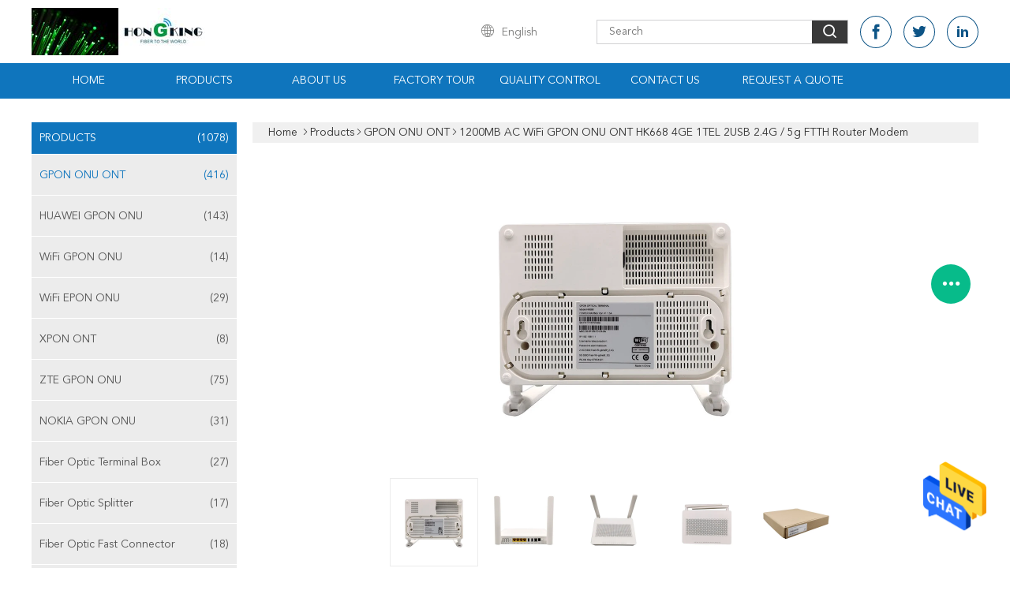

--- FILE ---
content_type: text/html
request_url: https://www.onuont.com/sale-26691325-1200mb-ac-wifi-gpon-onu-ont-hk668-4ge-1tel-2usb-2-4g-5g-ftth-router-modem.html
body_size: 33193
content:

<!DOCTYPE html>
<html lang="en">
<head>
	<meta charset="utf-8">
	<meta http-equiv="X-UA-Compatible" content="IE=edge">
	<meta name="viewport" content="width=device-width, initial-scale=1">
    <title>1200MB AC WiFi GPON ONU ONT HK668 4GE 1TEL 2USB 2.4G / 5g FTTH Router Modem</title>
    <meta name="keywords" content="1200MB GPON ONU ONT, 4GE GPON ONU ONT, 2USB FTTH Router Modem, GPON ONU ONT" />
    <meta name="description" content="High quality 1200MB AC WiFi GPON ONU ONT HK668 4GE 1TEL 2USB 2.4G / 5g FTTH Router Modem from China, China's leading product market 1200MB GPON ONU ONT product, with strict quality control 4GE GPON ONU ONT factories, producing high quality 2USB FTTH Router Modem Products." />
			<link type='text/css' rel='stylesheet' href='/??/images/global.css,/photo/onuont/sitetpl/style/common.css?ver=1628679648' media='all'>
			  <script type='text/javascript' src='/js/jquery.js'></script><meta property="og:title" content="1200MB AC WiFi GPON ONU ONT HK668 4GE 1TEL 2USB 2.4G / 5g FTTH Router Modem" />
<meta property="og:description" content="High quality 1200MB AC WiFi GPON ONU ONT HK668 4GE 1TEL 2USB 2.4G / 5g FTTH Router Modem from China, China's leading product market 1200MB GPON ONU ONT product, with strict quality control 4GE GPON ONU ONT factories, producing high quality 2USB FTTH Router Modem Products." />
<meta property="og:type" content="product" />
<meta property="og:availability" content="instock" />
<meta property="og:site_name" content="HONGKING INDUSTRIAL CO., LIMITED" />
<meta property="og:url" content="https://www.onuont.com/sale-26691325-1200mb-ac-wifi-gpon-onu-ont-hk668-4ge-1tel-2usb-2-4g-5g-ftth-router-modem.html" />
<meta property="og:image" content="https://www.onuont.com/photo/ps95222505-1200mb_ac_wifi_gpon_onu_ont_hk668_4ge_1tel_2usb_2_4g_5g_ftth_router_modem.jpg" />
<link rel="canonical" href="https://www.onuont.com/sale-26691325-1200mb-ac-wifi-gpon-onu-ont-hk668-4ge-1tel-2usb-2-4g-5g-ftth-router-modem.html" />
<link rel="alternate" href="https://m.onuont.com/sale-26691325-1200mb-ac-wifi-gpon-onu-ont-hk668-4ge-1tel-2usb-2-4g-5g-ftth-router-modem.html" media="only screen and (max-width: 640px)" />
<style type="text/css">
/*<![CDATA[*/
.consent__cookie {position: fixed;top: 0;left: 0;width: 100%;height: 0%;z-index: 100000;}.consent__cookie_bg {position: fixed;top: 0;left: 0;width: 100%;height: 100%;background: #000;opacity: .6;display: none }.consent__cookie_rel {position: fixed;bottom:0;left: 0;width: 100%;background: #fff;display: -webkit-box;display: -ms-flexbox;display: flex;flex-wrap: wrap;padding: 24px 80px;-webkit-box-sizing: border-box;box-sizing: border-box;-webkit-box-pack: justify;-ms-flex-pack: justify;justify-content: space-between;-webkit-transition: all ease-in-out .3s;transition: all ease-in-out .3s }.consent__close {position: absolute;top: 20px;right: 20px;cursor: pointer }.consent__close svg {fill: #777 }.consent__close:hover svg {fill: #000 }.consent__cookie_box {flex: 1;word-break: break-word;}.consent__warm {color: #777;font-size: 16px;margin-bottom: 12px;line-height: 19px }.consent__title {color: #333;font-size: 20px;font-weight: 600;margin-bottom: 12px;line-height: 23px }.consent__itxt {color: #333;font-size: 14px;margin-bottom: 12px;display: -webkit-box;display: -ms-flexbox;display: flex;-webkit-box-align: center;-ms-flex-align: center;align-items: center }.consent__itxt i {display: -webkit-inline-box;display: -ms-inline-flexbox;display: inline-flex;width: 28px;height: 28px;border-radius: 50%;background: #e0f9e9;margin-right: 8px;-webkit-box-align: center;-ms-flex-align: center;align-items: center;-webkit-box-pack: center;-ms-flex-pack: center;justify-content: center }.consent__itxt svg {fill: #3ca860 }.consent__txt {color: #a6a6a6;font-size: 14px;margin-bottom: 8px;line-height: 17px }.consent__btns {display: -webkit-box;display: -ms-flexbox;display: flex;-webkit-box-orient: vertical;-webkit-box-direction: normal;-ms-flex-direction: column;flex-direction: column;-webkit-box-pack: center;-ms-flex-pack: center;justify-content: center;flex-shrink: 0;}.consent__btn {width: 280px;height: 40px;line-height: 40px;text-align: center;background: #3ca860;color: #fff;border-radius: 4px;margin: 8px 0;-webkit-box-sizing: border-box;box-sizing: border-box;cursor: pointer;font-size:14px}.consent__btn:hover {background: #00823b }.consent__btn.empty {color: #3ca860;border: 1px solid #3ca860;background: #fff }.consent__btn.empty:hover {background: #3ca860;color: #fff }.open .consent__cookie_bg {display: block }.open .consent__cookie_rel {bottom: 0 }@media (max-width: 760px) {.consent__btns {width: 100%;align-items: center;}.consent__cookie_rel {padding: 20px 24px }}.consent__cookie.open {display: block;}.consent__cookie {display: none;}
/*]]>*/
</style>
<script type="text/javascript">
/*<![CDATA[*/
window.isvideotpl = 0;window.detailurl = '';
var isShowGuide=0;showGuideColor=0;var company_type = 26;var webim_domain = '';

var colorUrl = '';
var aisearch = 0;
var selfUrl = '';
window.playerReportUrl='/vod/view_count/report';
var query_string = ["Products","Detail"];
var g_tp = '';
var customtplcolor = 99608;
window.predomainsub = "";
/*]]>*/
</script>
</head>
<body>
<img src="/logo.gif" style="display:none" alt="logo"/>
    <div id="floatAd" style="z-index: 110000;position:absolute;right:30px;bottom:60px;height:79px;display: block;">
                                <a href="/webim/webim_tab.html" rel="nofollow" data-uid="68733" onclick= 'setwebimCookie(68733,26691325,26);' target="_blank">
            <img style="width: 80px;cursor: pointer;" alt='Send Message' src="/images/floatimage_chat.gif"/>
        </a>
                                </div>
<a style="display: none!important;" title="HONGKING INDUSTRIAL CO., LIMITED" class="float-inquiry" href="/contactnow.html" onclick='setinquiryCookie("{\"showproduct\":1,\"pid\":\"26691325\",\"name\":\"1200MB AC WiFi GPON ONU ONT HK668 4GE 1TEL 2USB 2.4G \\/ 5g FTTH Router Modem\",\"source_url\":\"\\/sale-26691325-1200mb-ac-wifi-gpon-onu-ont-hk668-4ge-1tel-2usb-2-4g-5g-ftth-router-modem.html\",\"picurl\":\"\\/photo\\/pd95222505-1200mb_ac_wifi_gpon_onu_ont_hk668_4ge_1tel_2usb_2_4g_5g_ftth_router_modem.jpg\",\"propertyDetail\":[[\"Application\",\"FTTH\"],[\"Product name\",\"High Quality Wholesale Ftth Epon Onu \\/GPON ONU price ONU Device\"],[\"Wavelength\",\"Tx 1310nm, Rx 1490nm\"],[\"Dimension\",\"205mm*125mm*28mm(length*width*height)\"]],\"company_name\":null,\"picurl_c\":\"\\/photo\\/pc95222505-1200mb_ac_wifi_gpon_onu_ont_hk668_4ge_1tel_2usb_2_4g_5g_ftth_router_modem.jpg\",\"price\":\"$18.2-19.5\",\"username\":\"manager\",\"viewTime\":\"Last Login : 1 hours 51 minutes ago\",\"subject\":\"What is the FOB price on your 1200MB AC WiFi GPON ONU ONT HK668 4GE 1TEL 2USB 2.4G \\/ 5g FTTH Router Modem\",\"countrycode\":\"\"}");'></a>
<script>
var originProductInfo = '';
var originProductInfo = {"showproduct":1,"pid":"26691325","name":"1200MB AC WiFi GPON ONU ONT HK668 4GE 1TEL 2USB 2.4G \/ 5g FTTH Router Modem","source_url":"\/sale-26691325-1200mb-ac-wifi-gpon-onu-ont-hk668-4ge-1tel-2usb-2-4g-5g-ftth-router-modem.html","picurl":"\/photo\/pd95222505-1200mb_ac_wifi_gpon_onu_ont_hk668_4ge_1tel_2usb_2_4g_5g_ftth_router_modem.jpg","propertyDetail":[["Application","FTTH"],["Product name","High Quality Wholesale Ftth Epon Onu \/GPON ONU price ONU Device"],["Wavelength","Tx 1310nm, Rx 1490nm"],["Dimension","205mm*125mm*28mm(length*width*height)"]],"company_name":null,"picurl_c":"\/photo\/pc95222505-1200mb_ac_wifi_gpon_onu_ont_hk668_4ge_1tel_2usb_2_4g_5g_ftth_router_modem.jpg","price":"$18.2-19.5","username":"manager","viewTime":"Last Login : 2 hours 51 minutes ago","subject":"Please send price on your 1200MB AC WiFi GPON ONU ONT HK668 4GE 1TEL 2USB 2.4G \/ 5g FTTH Router Modem","countrycode":""};
var save_url = "/contactsave.html";
var update_url = "/updateinquiry.html";
var productInfo = {};
var defaulProductInfo = {};
var myDate = new Date();
var curDate = myDate.getFullYear()+'-'+(parseInt(myDate.getMonth())+1)+'-'+myDate.getDate();
var message = '';
var default_pop = 1;
var leaveMessageDialog = document.getElementsByClassName('leave-message-dialog')[0]; // 获取弹层
var _$$ = function (dom) {
    return document.querySelectorAll(dom);
};
resInfo = originProductInfo;
resInfo['name'] = resInfo['name'] || '';
defaulProductInfo.pid = resInfo['pid'];
defaulProductInfo.productName = resInfo['name'] ?? '';
defaulProductInfo.productInfo = resInfo['propertyDetail'];
defaulProductInfo.productImg = resInfo['picurl_c'];
defaulProductInfo.subject = resInfo['subject'] ?? '';
defaulProductInfo.productImgAlt = resInfo['name'] ?? '';
var inquirypopup_tmp = 1;
var message = 'Dear,'+'\r\n'+"I am interested in"+' '+trim(resInfo['name'])+", could you send me more details such as type, size, MOQ, material, etc."+'\r\n'+"Thanks!"+'\r\n'+"Waiting for your reply.";
var message_1 = 'Dear,'+'\r\n'+"I am interested in"+' '+trim(resInfo['name'])+", could you send me more details such as type, size, MOQ, material, etc."+'\r\n'+"Thanks!"+'\r\n'+"Waiting for your reply.";
var message_2 = 'Hello,'+'\r\n'+"I am looking for"+' '+trim(resInfo['name'])+", please send me the price, specification and picture."+'\r\n'+"Your swift response will be highly appreciated."+'\r\n'+"Feel free to contact me for more information."+'\r\n'+"Thanks a lot.";
var message_3 = 'Hello,'+'\r\n'+trim(resInfo['name'])+' '+"meets my expectations."+'\r\n'+"Please give me the best price and some other product information."+'\r\n'+"Feel free to contact me via my mail."+'\r\n'+"Thanks a lot.";

var message_4 = 'Dear,'+'\r\n'+"What is the FOB price on your"+' '+trim(resInfo['name'])+'?'+'\r\n'+"Which is the nearest port name?"+'\r\n'+"Please reply me as soon as possible, it would be better to share further information."+'\r\n'+"Regards!";
var message_5 = 'Hi there,'+'\r\n'+"I am very interested in your"+' '+trim(resInfo['name'])+'.'+'\r\n'+"Please send me your product details."+'\r\n'+"Looking forward to your quick reply."+'\r\n'+"Feel free to contact me by mail."+'\r\n'+"Regards!";

var message_6 = 'Dear,'+'\r\n'+"Please provide us with information about your"+' '+trim(resInfo['name'])+", such as type, size, material, and of course the best price."+'\r\n'+"Looking forward to your quick reply."+'\r\n'+"Thank you!";
var message_7 = 'Dear,'+'\r\n'+"Can you supply"+' '+trim(resInfo['name'])+" for us?"+'\r\n'+"First we want a price list and some product details."+'\r\n'+"I hope to get reply asap and look forward to cooperation."+'\r\n'+"Thank you very much.";
var message_8 = 'hi,'+'\r\n'+"I am looking for"+' '+trim(resInfo['name'])+", please give me some more detailed product information."+'\r\n'+"I look forward to your reply."+'\r\n'+"Thank you!";
var message_9 = 'Hello,'+'\r\n'+"Your"+' '+trim(resInfo['name'])+" meets my requirements very well."+'\r\n'+"Please send me the price, specification, and similar model will be OK."+'\r\n'+"Feel free to chat with me."+'\r\n'+"Thanks!";
var message_10 = 'Dear,'+'\r\n'+"I want to know more about the details and quotation of"+' '+trim(resInfo['name'])+'.'+'\r\n'+"Feel free to contact me."+'\r\n'+"Regards!";

var r = getRandom(1,10);

defaulProductInfo.message = eval("message_"+r);
    defaulProductInfo.message = eval("message_"+r);
        var mytAjax = {

    post: function(url, data, fn) {
        var xhr = new XMLHttpRequest();
        xhr.open("POST", url, true);
        xhr.setRequestHeader("Content-Type", "application/x-www-form-urlencoded;charset=UTF-8");
        xhr.setRequestHeader("X-Requested-With", "XMLHttpRequest");
        xhr.setRequestHeader('Content-Type','text/plain;charset=UTF-8');
        xhr.onreadystatechange = function() {
            if(xhr.readyState == 4 && (xhr.status == 200 || xhr.status == 304)) {
                fn.call(this, xhr.responseText);
            }
        };
        xhr.send(data);
    },

    postform: function(url, data, fn) {
        var xhr = new XMLHttpRequest();
        xhr.open("POST", url, true);
        xhr.setRequestHeader("X-Requested-With", "XMLHttpRequest");
        xhr.onreadystatechange = function() {
            if(xhr.readyState == 4 && (xhr.status == 200 || xhr.status == 304)) {
                fn.call(this, xhr.responseText);
            }
        };
        xhr.send(data);
    }
};
/*window.onload = function(){
    leaveMessageDialog = document.getElementsByClassName('leave-message-dialog')[0];
    if (window.localStorage.recordDialogStatus=='undefined' || (window.localStorage.recordDialogStatus!='undefined' && window.localStorage.recordDialogStatus != curDate)) {
        setTimeout(function(){
            if(parseInt(inquirypopup_tmp%10) == 1){
                creatDialog(defaulProductInfo, 1);
            }
        }, 6000);
    }
};*/
function trim(str)
{
    str = str.replace(/(^\s*)/g,"");
    return str.replace(/(\s*$)/g,"");
};
function getRandom(m,n){
    var num = Math.floor(Math.random()*(m - n) + n);
    return num;
};
function strBtn(param) {

    var starattextarea = document.getElementById("textareamessage").value.length;
    var email = document.getElementById("startEmail").value;

    var default_tip = document.querySelectorAll(".watermark_container").length;
    if (20 < starattextarea && starattextarea < 3000) {
        if(default_tip>0){
            document.getElementById("textareamessage1").parentNode.parentNode.nextElementSibling.style.display = "none";
        }else{
            document.getElementById("textareamessage1").parentNode.nextElementSibling.style.display = "none";
        }

    } else {
        if(default_tip>0){
            document.getElementById("textareamessage1").parentNode.parentNode.nextElementSibling.style.display = "block";
        }else{
            document.getElementById("textareamessage1").parentNode.nextElementSibling.style.display = "block";
        }

        return;
    }

    // var re = /^([a-zA-Z0-9_-])+@([a-zA-Z0-9_-])+\.([a-zA-Z0-9_-])+/i;/*邮箱不区分大小写*/
    var re = /^[a-zA-Z0-9][\w-]*(\.?[\w-]+)*@[a-zA-Z0-9-]+(\.[a-zA-Z0-9]+)+$/i;
    if (!re.test(email)) {
        document.getElementById("startEmail").nextElementSibling.style.display = "block";
        return;
    } else {
        document.getElementById("startEmail").nextElementSibling.style.display = "none";
    }

    var subject = document.getElementById("pop_subject").value;
    var pid = document.getElementById("pop_pid").value;
    var message = document.getElementById("textareamessage").value;
    var sender_email = document.getElementById("startEmail").value;
    var tel = '';
    if (document.getElementById("tel0") != undefined && document.getElementById("tel0") != '')
        tel = document.getElementById("tel0").value;
    var form_serialize = '&tel='+tel;

    form_serialize = form_serialize.replace(/\+/g, "%2B");
    mytAjax.post(save_url,"pid="+pid+"&subject="+subject+"&email="+sender_email+"&message="+(message)+form_serialize,function(res){
        var mes = JSON.parse(res);
        if(mes.status == 200){
            var iid = mes.iid;
            document.getElementById("pop_iid").value = iid;
            document.getElementById("pop_uuid").value = mes.uuid;

            if(typeof gtag_report_conversion === "function"){
                gtag_report_conversion();//执行统计js代码
            }
            if(typeof fbq === "function"){
                fbq('track','Purchase');//执行统计js代码
            }
        }
    });
    for (var index = 0; index < document.querySelectorAll(".dialog-content-pql").length; index++) {
        document.querySelectorAll(".dialog-content-pql")[index].style.display = "none";
    };
    $('#idphonepql').val(tel);
    document.getElementById("dialog-content-pql-id").style.display = "block";
    ;
};
function twoBtnOk(param) {

    var selectgender = document.getElementById("Mr").innerHTML;
    var iid = document.getElementById("pop_iid").value;
    var sendername = document.getElementById("idnamepql").value;
    var senderphone = document.getElementById("idphonepql").value;
    var sendercname = document.getElementById("idcompanypql").value;
    var uuid = document.getElementById("pop_uuid").value;
    var gender = 2;
    if(selectgender == 'Mr.') gender = 0;
    if(selectgender == 'Mrs.') gender = 1;
    var pid = document.getElementById("pop_pid").value;
    var form_serialize = '';

        form_serialize = form_serialize.replace(/\+/g, "%2B");

    mytAjax.post(update_url,"iid="+iid+"&gender="+gender+"&uuid="+uuid+"&name="+(sendername)+"&tel="+(senderphone)+"&company="+(sendercname)+form_serialize,function(res){});

    for (var index = 0; index < document.querySelectorAll(".dialog-content-pql").length; index++) {
        document.querySelectorAll(".dialog-content-pql")[index].style.display = "none";
    };
    document.getElementById("dialog-content-pql-ok").style.display = "block";

};
function toCheckMust(name) {
    $('#'+name+'error').hide();
}
function handClidk(param) {
    var starattextarea = document.getElementById("textareamessage1").value.length;
    var email = document.getElementById("startEmail1").value;
    var default_tip = document.querySelectorAll(".watermark_container").length;
    if (20 < starattextarea && starattextarea < 3000) {
        if(default_tip>0){
            document.getElementById("textareamessage1").parentNode.parentNode.nextElementSibling.style.display = "none";
        }else{
            document.getElementById("textareamessage1").parentNode.nextElementSibling.style.display = "none";
        }

    } else {
        if(default_tip>0){
            document.getElementById("textareamessage1").parentNode.parentNode.nextElementSibling.style.display = "block";
        }else{
            document.getElementById("textareamessage1").parentNode.nextElementSibling.style.display = "block";
        }

        return;
    }

    // var re = /^([a-zA-Z0-9_-])+@([a-zA-Z0-9_-])+\.([a-zA-Z0-9_-])+/i;
    var re = /^[a-zA-Z0-9][\w-]*(\.?[\w-]+)*@[a-zA-Z0-9-]+(\.[a-zA-Z0-9]+)+$/i;
    if (!re.test(email)) {
        document.getElementById("startEmail1").nextElementSibling.style.display = "block";
        return;
    } else {
        document.getElementById("startEmail1").nextElementSibling.style.display = "none";
    }

    var subject = document.getElementById("pop_subject").value;
    var pid = document.getElementById("pop_pid").value;
    var message = document.getElementById("textareamessage1").value;
    var sender_email = document.getElementById("startEmail1").value;
    var form_serialize = tel = '';
    if (document.getElementById("tel1") != undefined && document.getElementById("tel1") != '')
        tel = document.getElementById("tel1").value;
        mytAjax.post(save_url,"email="+sender_email+"&tel="+tel+"&pid="+pid+"&message="+message+"&subject="+subject+form_serialize,function(res){

        var mes = JSON.parse(res);
        if(mes.status == 200){
            var iid = mes.iid;
            document.getElementById("pop_iid").value = iid;
            document.getElementById("pop_uuid").value = mes.uuid;
            if(typeof gtag_report_conversion === "function"){
                gtag_report_conversion();//执行统计js代码
            }
        }

    });
    for (var index = 0; index < document.querySelectorAll(".dialog-content-pql").length; index++) {
        document.querySelectorAll(".dialog-content-pql")[index].style.display = "none";
    };
    $('#idphonepql').val(tel);
    document.getElementById("dialog-content-pql-id").style.display = "block";

};
window.addEventListener('load', function () {
    $('.checkbox-wrap label').each(function(){
        if($(this).find('input').prop('checked')){
            $(this).addClass('on')
        }else {
            $(this).removeClass('on')
        }
    })
    $(document).on('click', '.checkbox-wrap label' , function(ev){
        if (ev.target.tagName.toUpperCase() != 'INPUT') {
            $(this).toggleClass('on')
        }
    })
})

function hand_video(pdata) {
    data = JSON.parse(pdata);
    productInfo.productName = data.productName;
    productInfo.productInfo = data.productInfo;
    productInfo.productImg = data.productImg;
    productInfo.subject = data.subject;

    var message = 'Dear,'+'\r\n'+"I am interested in"+' '+trim(data.productName)+", could you send me more details such as type, size, quantity, material, etc."+'\r\n'+"Thanks!"+'\r\n'+"Waiting for your reply.";

    var message = 'Dear,'+'\r\n'+"I am interested in"+' '+trim(data.productName)+", could you send me more details such as type, size, MOQ, material, etc."+'\r\n'+"Thanks!"+'\r\n'+"Waiting for your reply.";
    var message_1 = 'Dear,'+'\r\n'+"I am interested in"+' '+trim(data.productName)+", could you send me more details such as type, size, MOQ, material, etc."+'\r\n'+"Thanks!"+'\r\n'+"Waiting for your reply.";
    var message_2 = 'Hello,'+'\r\n'+"I am looking for"+' '+trim(data.productName)+", please send me the price, specification and picture."+'\r\n'+"Your swift response will be highly appreciated."+'\r\n'+"Feel free to contact me for more information."+'\r\n'+"Thanks a lot.";
    var message_3 = 'Hello,'+'\r\n'+trim(data.productName)+' '+"meets my expectations."+'\r\n'+"Please give me the best price and some other product information."+'\r\n'+"Feel free to contact me via my mail."+'\r\n'+"Thanks a lot.";

    var message_4 = 'Dear,'+'\r\n'+"What is the FOB price on your"+' '+trim(data.productName)+'?'+'\r\n'+"Which is the nearest port name?"+'\r\n'+"Please reply me as soon as possible, it would be better to share further information."+'\r\n'+"Regards!";
    var message_5 = 'Hi there,'+'\r\n'+"I am very interested in your"+' '+trim(data.productName)+'.'+'\r\n'+"Please send me your product details."+'\r\n'+"Looking forward to your quick reply."+'\r\n'+"Feel free to contact me by mail."+'\r\n'+"Regards!";

    var message_6 = 'Dear,'+'\r\n'+"Please provide us with information about your"+' '+trim(data.productName)+", such as type, size, material, and of course the best price."+'\r\n'+"Looking forward to your quick reply."+'\r\n'+"Thank you!";
    var message_7 = 'Dear,'+'\r\n'+"Can you supply"+' '+trim(data.productName)+" for us?"+'\r\n'+"First we want a price list and some product details."+'\r\n'+"I hope to get reply asap and look forward to cooperation."+'\r\n'+"Thank you very much.";
    var message_8 = 'hi,'+'\r\n'+"I am looking for"+' '+trim(data.productName)+", please give me some more detailed product information."+'\r\n'+"I look forward to your reply."+'\r\n'+"Thank you!";
    var message_9 = 'Hello,'+'\r\n'+"Your"+' '+trim(data.productName)+" meets my requirements very well."+'\r\n'+"Please send me the price, specification, and similar model will be OK."+'\r\n'+"Feel free to chat with me."+'\r\n'+"Thanks!";
    var message_10 = 'Dear,'+'\r\n'+"I want to know more about the details and quotation of"+' '+trim(data.productName)+'.'+'\r\n'+"Feel free to contact me."+'\r\n'+"Regards!";

    var r = getRandom(1,10);

    productInfo.message = eval("message_"+r);
            if(parseInt(inquirypopup_tmp/10) == 1){
        productInfo.message = "";
    }
    productInfo.pid = data.pid;
    creatDialog(productInfo, 2);
};

function handDialog(pdata) {
    data = JSON.parse(pdata);
    productInfo.productName = data.productName;
    productInfo.productInfo = data.productInfo;
    productInfo.productImg = data.productImg;
    productInfo.subject = data.subject;

    var message = 'Dear,'+'\r\n'+"I am interested in"+' '+trim(data.productName)+", could you send me more details such as type, size, quantity, material, etc."+'\r\n'+"Thanks!"+'\r\n'+"Waiting for your reply.";

    var message = 'Dear,'+'\r\n'+"I am interested in"+' '+trim(data.productName)+", could you send me more details such as type, size, MOQ, material, etc."+'\r\n'+"Thanks!"+'\r\n'+"Waiting for your reply.";
    var message_1 = 'Dear,'+'\r\n'+"I am interested in"+' '+trim(data.productName)+", could you send me more details such as type, size, MOQ, material, etc."+'\r\n'+"Thanks!"+'\r\n'+"Waiting for your reply.";
    var message_2 = 'Hello,'+'\r\n'+"I am looking for"+' '+trim(data.productName)+", please send me the price, specification and picture."+'\r\n'+"Your swift response will be highly appreciated."+'\r\n'+"Feel free to contact me for more information."+'\r\n'+"Thanks a lot.";
    var message_3 = 'Hello,'+'\r\n'+trim(data.productName)+' '+"meets my expectations."+'\r\n'+"Please give me the best price and some other product information."+'\r\n'+"Feel free to contact me via my mail."+'\r\n'+"Thanks a lot.";

    var message_4 = 'Dear,'+'\r\n'+"What is the FOB price on your"+' '+trim(data.productName)+'?'+'\r\n'+"Which is the nearest port name?"+'\r\n'+"Please reply me as soon as possible, it would be better to share further information."+'\r\n'+"Regards!";
    var message_5 = 'Hi there,'+'\r\n'+"I am very interested in your"+' '+trim(data.productName)+'.'+'\r\n'+"Please send me your product details."+'\r\n'+"Looking forward to your quick reply."+'\r\n'+"Feel free to contact me by mail."+'\r\n'+"Regards!";

    var message_6 = 'Dear,'+'\r\n'+"Please provide us with information about your"+' '+trim(data.productName)+", such as type, size, material, and of course the best price."+'\r\n'+"Looking forward to your quick reply."+'\r\n'+"Thank you!";
    var message_7 = 'Dear,'+'\r\n'+"Can you supply"+' '+trim(data.productName)+" for us?"+'\r\n'+"First we want a price list and some product details."+'\r\n'+"I hope to get reply asap and look forward to cooperation."+'\r\n'+"Thank you very much.";
    var message_8 = 'hi,'+'\r\n'+"I am looking for"+' '+trim(data.productName)+", please give me some more detailed product information."+'\r\n'+"I look forward to your reply."+'\r\n'+"Thank you!";
    var message_9 = 'Hello,'+'\r\n'+"Your"+' '+trim(data.productName)+" meets my requirements very well."+'\r\n'+"Please send me the price, specification, and similar model will be OK."+'\r\n'+"Feel free to chat with me."+'\r\n'+"Thanks!";
    var message_10 = 'Dear,'+'\r\n'+"I want to know more about the details and quotation of"+' '+trim(data.productName)+'.'+'\r\n'+"Feel free to contact me."+'\r\n'+"Regards!";

    var r = getRandom(1,10);
    productInfo.message = eval("message_"+r);
            if(parseInt(inquirypopup_tmp/10) == 1){
        productInfo.message = "";
    }
    productInfo.pid = data.pid;
    creatDialog(productInfo, 2);
};

function closepql(param) {

    leaveMessageDialog.style.display = 'none';
};

function closepql2(param) {

    for (var index = 0; index < document.querySelectorAll(".dialog-content-pql").length; index++) {
        document.querySelectorAll(".dialog-content-pql")[index].style.display = "none";
    };
    document.getElementById("dialog-content-pql-ok").style.display = "block";
};

function decodeHtmlEntities(str) {
    var tempElement = document.createElement('div');
    tempElement.innerHTML = str;
    return tempElement.textContent || tempElement.innerText || '';
}

function initProduct(productInfo,type){

    productInfo.productName = decodeHtmlEntities(productInfo.productName);
    productInfo.message = decodeHtmlEntities(productInfo.message);

    leaveMessageDialog = document.getElementsByClassName('leave-message-dialog')[0];
    leaveMessageDialog.style.display = "block";
    if(type == 3){
        var popinquiryemail = document.getElementById("popinquiryemail").value;
        _$$("#startEmail1")[0].value = popinquiryemail;
    }else{
        _$$("#startEmail1")[0].value = "";
    }
    _$$("#startEmail")[0].value = "";
    _$$("#idnamepql")[0].value = "";
    _$$("#idphonepql")[0].value = "";
    _$$("#idcompanypql")[0].value = "";

    _$$("#pop_pid")[0].value = productInfo.pid;
    _$$("#pop_subject")[0].value = productInfo.subject;
    
    if(parseInt(inquirypopup_tmp/10) == 1){
        productInfo.message = "";
    }

    _$$("#textareamessage1")[0].value = productInfo.message;
    _$$("#textareamessage")[0].value = productInfo.message;

    _$$("#dialog-content-pql-id .titlep")[0].innerHTML = productInfo.productName;
    _$$("#dialog-content-pql-id img")[0].setAttribute("src", productInfo.productImg);
    _$$("#dialog-content-pql-id img")[0].setAttribute("alt", productInfo.productImgAlt);

    _$$("#dialog-content-pql-id-hand img")[0].setAttribute("src", productInfo.productImg);
    _$$("#dialog-content-pql-id-hand img")[0].setAttribute("alt", productInfo.productImgAlt);
    _$$("#dialog-content-pql-id-hand .titlep")[0].innerHTML = productInfo.productName;

    if (productInfo.productInfo.length > 0) {
        var ul2, ul;
        ul = document.createElement("ul");
        for (var index = 0; index < productInfo.productInfo.length; index++) {
            var el = productInfo.productInfo[index];
            var li = document.createElement("li");
            var span1 = document.createElement("span");
            span1.innerHTML = el[0] + ":";
            var span2 = document.createElement("span");
            span2.innerHTML = el[1];
            li.appendChild(span1);
            li.appendChild(span2);
            ul.appendChild(li);

        }
        ul2 = ul.cloneNode(true);
        if (type === 1) {
            _$$("#dialog-content-pql-id .left")[0].replaceChild(ul, _$$("#dialog-content-pql-id .left ul")[0]);
        } else {
            _$$("#dialog-content-pql-id-hand .left")[0].replaceChild(ul2, _$$("#dialog-content-pql-id-hand .left ul")[0]);
            _$$("#dialog-content-pql-id .left")[0].replaceChild(ul, _$$("#dialog-content-pql-id .left ul")[0]);
        }
    };
    for (var index = 0; index < _$$("#dialog-content-pql-id .right ul li").length; index++) {
        _$$("#dialog-content-pql-id .right ul li")[index].addEventListener("click", function (params) {
            _$$("#dialog-content-pql-id .right #Mr")[0].innerHTML = this.innerHTML
        }, false)

    };

};
function closeInquiryCreateDialog() {
    document.getElementById("xuanpan_dialog_box_pql").style.display = "none";
};
function showInquiryCreateDialog() {
    document.getElementById("xuanpan_dialog_box_pql").style.display = "block";
};
function submitPopInquiry(){
    var message = document.getElementById("inquiry_message").value;
    var email = document.getElementById("inquiry_email").value;
    var subject = defaulProductInfo.subject;
    var pid = defaulProductInfo.pid;
    if (email === undefined) {
        showInquiryCreateDialog();
        document.getElementById("inquiry_email").style.border = "1px solid red";
        return false;
    };
    if (message === undefined) {
        showInquiryCreateDialog();
        document.getElementById("inquiry_message").style.border = "1px solid red";
        return false;
    };
    if (email.search(/^\w+((-\w+)|(\.\w+))*\@[A-Za-z0-9]+((\.|-)[A-Za-z0-9]+)*\.[A-Za-z0-9]+$/) == -1) {
        document.getElementById("inquiry_email").style.border= "1px solid red";
        showInquiryCreateDialog();
        return false;
    } else {
        document.getElementById("inquiry_email").style.border= "";
    };
    if (message.length < 20 || message.length >3000) {
        showInquiryCreateDialog();
        document.getElementById("inquiry_message").style.border = "1px solid red";
        return false;
    } else {
        document.getElementById("inquiry_message").style.border = "";
    };
    var tel = '';
    if (document.getElementById("tel") != undefined && document.getElementById("tel") != '')
        tel = document.getElementById("tel").value;

    mytAjax.post(save_url,"pid="+pid+"&subject="+subject+"&email="+email+"&message="+(message)+'&tel='+tel,function(res){
        var mes = JSON.parse(res);
        if(mes.status == 200){
            var iid = mes.iid;
            document.getElementById("pop_iid").value = iid;
            document.getElementById("pop_uuid").value = mes.uuid;

        }
    });
    initProduct(defaulProductInfo);
    for (var index = 0; index < document.querySelectorAll(".dialog-content-pql").length; index++) {
        document.querySelectorAll(".dialog-content-pql")[index].style.display = "none";
    };
    $('#idphonepql').val(tel);
    document.getElementById("dialog-content-pql-id").style.display = "block";

};

//带附件上传
function submitPopInquiryfile(email_id,message_id,check_sort,name_id,phone_id,company_id,attachments){

    if(typeof(check_sort) == 'undefined'){
        check_sort = 0;
    }
    var message = document.getElementById(message_id).value;
    var email = document.getElementById(email_id).value;
    var attachments = document.getElementById(attachments).value;
    if(typeof(name_id) !== 'undefined' && name_id != ""){
        var name  = document.getElementById(name_id).value;
    }
    if(typeof(phone_id) !== 'undefined' && phone_id != ""){
        var phone = document.getElementById(phone_id).value;
    }
    if(typeof(company_id) !== 'undefined' && company_id != ""){
        var company = document.getElementById(company_id).value;
    }
    var subject = defaulProductInfo.subject;
    var pid = defaulProductInfo.pid;

    if(check_sort == 0){
        if (email === undefined) {
            showInquiryCreateDialog();
            document.getElementById(email_id).style.border = "1px solid red";
            return false;
        };
        if (message === undefined) {
            showInquiryCreateDialog();
            document.getElementById(message_id).style.border = "1px solid red";
            return false;
        };

        if (email.search(/^\w+((-\w+)|(\.\w+))*\@[A-Za-z0-9]+((\.|-)[A-Za-z0-9]+)*\.[A-Za-z0-9]+$/) == -1) {
            document.getElementById(email_id).style.border= "1px solid red";
            showInquiryCreateDialog();
            return false;
        } else {
            document.getElementById(email_id).style.border= "";
        };
        if (message.length < 20 || message.length >3000) {
            showInquiryCreateDialog();
            document.getElementById(message_id).style.border = "1px solid red";
            return false;
        } else {
            document.getElementById(message_id).style.border = "";
        };
    }else{

        if (message === undefined) {
            showInquiryCreateDialog();
            document.getElementById(message_id).style.border = "1px solid red";
            return false;
        };

        if (email === undefined) {
            showInquiryCreateDialog();
            document.getElementById(email_id).style.border = "1px solid red";
            return false;
        };

        if (message.length < 20 || message.length >3000) {
            showInquiryCreateDialog();
            document.getElementById(message_id).style.border = "1px solid red";
            return false;
        } else {
            document.getElementById(message_id).style.border = "";
        };

        if (email.search(/^\w+((-\w+)|(\.\w+))*\@[A-Za-z0-9]+((\.|-)[A-Za-z0-9]+)*\.[A-Za-z0-9]+$/) == -1) {
            document.getElementById(email_id).style.border= "1px solid red";
            showInquiryCreateDialog();
            return false;
        } else {
            document.getElementById(email_id).style.border= "";
        };

    };

    mytAjax.post(save_url,"pid="+pid+"&subject="+subject+"&email="+email+"&message="+message+"&company="+company+"&attachments="+attachments,function(res){
        var mes = JSON.parse(res);
        if(mes.status == 200){
            var iid = mes.iid;
            document.getElementById("pop_iid").value = iid;
            document.getElementById("pop_uuid").value = mes.uuid;

            if(typeof gtag_report_conversion === "function"){
                gtag_report_conversion();//执行统计js代码
            }
            if(typeof fbq === "function"){
                fbq('track','Purchase');//执行统计js代码
            }
        }
    });
    initProduct(defaulProductInfo);

    if(name !== undefined && name != ""){
        _$$("#idnamepql")[0].value = name;
    }

    if(phone !== undefined && phone != ""){
        _$$("#idphonepql")[0].value = phone;
    }

    if(company !== undefined && company != ""){
        _$$("#idcompanypql")[0].value = company;
    }

    for (var index = 0; index < document.querySelectorAll(".dialog-content-pql").length; index++) {
        document.querySelectorAll(".dialog-content-pql")[index].style.display = "none";
    };
    document.getElementById("dialog-content-pql-id").style.display = "block";

};
function submitPopInquiryByParam(email_id,message_id,check_sort,name_id,phone_id,company_id){

    if(typeof(check_sort) == 'undefined'){
        check_sort = 0;
    }

    var senderphone = '';
    var message = document.getElementById(message_id).value;
    var email = document.getElementById(email_id).value;
    if(typeof(name_id) !== 'undefined' && name_id != ""){
        var name  = document.getElementById(name_id).value;
    }
    if(typeof(phone_id) !== 'undefined' && phone_id != ""){
        var phone = document.getElementById(phone_id).value;
        senderphone = phone;
    }
    if(typeof(company_id) !== 'undefined' && company_id != ""){
        var company = document.getElementById(company_id).value;
    }
    var subject = defaulProductInfo.subject;
    var pid = defaulProductInfo.pid;

    if(check_sort == 0){
        if (email === undefined) {
            showInquiryCreateDialog();
            document.getElementById(email_id).style.border = "1px solid red";
            return false;
        };
        if (message === undefined) {
            showInquiryCreateDialog();
            document.getElementById(message_id).style.border = "1px solid red";
            return false;
        };

        if (email.search(/^\w+((-\w+)|(\.\w+))*\@[A-Za-z0-9]+((\.|-)[A-Za-z0-9]+)*\.[A-Za-z0-9]+$/) == -1) {
            document.getElementById(email_id).style.border= "1px solid red";
            showInquiryCreateDialog();
            return false;
        } else {
            document.getElementById(email_id).style.border= "";
        };
        if (message.length < 20 || message.length >3000) {
            showInquiryCreateDialog();
            document.getElementById(message_id).style.border = "1px solid red";
            return false;
        } else {
            document.getElementById(message_id).style.border = "";
        };
    }else{

        if (message === undefined) {
            showInquiryCreateDialog();
            document.getElementById(message_id).style.border = "1px solid red";
            return false;
        };

        if (email === undefined) {
            showInquiryCreateDialog();
            document.getElementById(email_id).style.border = "1px solid red";
            return false;
        };

        if (message.length < 20 || message.length >3000) {
            showInquiryCreateDialog();
            document.getElementById(message_id).style.border = "1px solid red";
            return false;
        } else {
            document.getElementById(message_id).style.border = "";
        };

        if (email.search(/^\w+((-\w+)|(\.\w+))*\@[A-Za-z0-9]+((\.|-)[A-Za-z0-9]+)*\.[A-Za-z0-9]+$/) == -1) {
            document.getElementById(email_id).style.border= "1px solid red";
            showInquiryCreateDialog();
            return false;
        } else {
            document.getElementById(email_id).style.border= "";
        };

    };

    var productsku = "";
    if($("#product_sku").length > 0){
        productsku = $("#product_sku").html();
    }

    mytAjax.post(save_url,"tel="+senderphone+"&pid="+pid+"&subject="+subject+"&email="+email+"&message="+message+"&messagesku="+encodeURI(productsku),function(res){
        var mes = JSON.parse(res);
        if(mes.status == 200){
            var iid = mes.iid;
            document.getElementById("pop_iid").value = iid;
            document.getElementById("pop_uuid").value = mes.uuid;

            if(typeof gtag_report_conversion === "function"){
                gtag_report_conversion();//执行统计js代码
            }
            if(typeof fbq === "function"){
                fbq('track','Purchase');//执行统计js代码
            }
        }
    });
    initProduct(defaulProductInfo);

    if(name !== undefined && name != ""){
        _$$("#idnamepql")[0].value = name;
    }

    if(phone !== undefined && phone != ""){
        _$$("#idphonepql")[0].value = phone;
    }

    if(company !== undefined && company != ""){
        _$$("#idcompanypql")[0].value = company;
    }

    for (var index = 0; index < document.querySelectorAll(".dialog-content-pql").length; index++) {
        document.querySelectorAll(".dialog-content-pql")[index].style.display = "none";

    };
    document.getElementById("dialog-content-pql-id").style.display = "block";

};

function creat_videoDialog(productInfo, type) {

    if(type == 1){
        if(default_pop != 1){
            return false;
        }
        window.localStorage.recordDialogStatus = curDate;
    }else{
        default_pop = 0;
    }
    initProduct(productInfo, type);
    if (type === 1) {
        // 自动弹出
        for (var index = 0; index < document.querySelectorAll(".dialog-content-pql").length; index++) {

            document.querySelectorAll(".dialog-content-pql")[index].style.display = "none";
        };
        document.getElementById("dialog-content-pql").style.display = "block";
    } else {
        // 手动弹出
        for (var index = 0; index < document.querySelectorAll(".dialog-content-pql").length; index++) {
            document.querySelectorAll(".dialog-content-pql")[index].style.display = "none";
        };
        document.getElementById("dialog-content-pql-id-hand").style.display = "block";
    }
}

function creatDialog(productInfo, type) {

    if(type == 1){
        if(default_pop != 1){
            return false;
        }
        window.localStorage.recordDialogStatus = curDate;
    }else{
        default_pop = 0;
    }
    initProduct(productInfo, type);
    if (type === 1) {
        // 自动弹出
        for (var index = 0; index < document.querySelectorAll(".dialog-content-pql").length; index++) {

            document.querySelectorAll(".dialog-content-pql")[index].style.display = "none";
        };
        document.getElementById("dialog-content-pql").style.display = "block";
    } else {
        // 手动弹出
        for (var index = 0; index < document.querySelectorAll(".dialog-content-pql").length; index++) {
            document.querySelectorAll(".dialog-content-pql")[index].style.display = "none";
        };
        document.getElementById("dialog-content-pql-id-hand").style.display = "block";
    }
}

//带邮箱信息打开询盘框 emailtype=1表示带入邮箱
function openDialog(emailtype){
    var type = 2;//不带入邮箱，手动弹出
    if(emailtype == 1){
        var popinquiryemail = document.getElementById("popinquiryemail").value;
        // var re = /^([a-zA-Z0-9_-])+@([a-zA-Z0-9_-])+\.([a-zA-Z0-9_-])+/i;
        var re = /^[a-zA-Z0-9][\w-]*(\.?[\w-]+)*@[a-zA-Z0-9-]+(\.[a-zA-Z0-9]+)+$/i;
        if (!re.test(popinquiryemail)) {
            //前端提示样式;
            showInquiryCreateDialog();
            document.getElementById("popinquiryemail").style.border = "1px solid red";
            return false;
        } else {
            //前端提示样式;
        }
        var type = 3;
    }
    creatDialog(defaulProductInfo,type);
}

//上传附件
function inquiryUploadFile(){
    var fileObj = document.querySelector("#fileId").files[0];
    //构建表单数据
    var formData = new FormData();
    var filesize = fileObj.size;
    if(filesize > 10485760 || filesize == 0) {
        document.getElementById("filetips").style.display = "block";
        return false;
    }else {
        document.getElementById("filetips").style.display = "none";
    }
    formData.append('popinquiryfile', fileObj);
    document.getElementById("quotefileform").reset();
    var save_url = "/inquiryuploadfile.html";
    mytAjax.postform(save_url,formData,function(res){
        var mes = JSON.parse(res);
        if(mes.status == 200){
            document.getElementById("uploader-file-info").innerHTML = document.getElementById("uploader-file-info").innerHTML + "<span class=op>"+mes.attfile.name+"<a class=delatt id=att"+mes.attfile.id+" onclick=delatt("+mes.attfile.id+");>Delete</a></span>";
            var nowattachs = document.getElementById("attachments").value;
            if( nowattachs !== ""){
                var attachs = JSON.parse(nowattachs);
                attachs[mes.attfile.id] = mes.attfile;
            }else{
                var attachs = {};
                attachs[mes.attfile.id] = mes.attfile;
            }
            document.getElementById("attachments").value = JSON.stringify(attachs);
        }
    });
}
//附件删除
function delatt(attid)
{
    var nowattachs = document.getElementById("attachments").value;
    if( nowattachs !== ""){
        var attachs = JSON.parse(nowattachs);
        if(attachs[attid] == ""){
            return false;
        }
        var formData = new FormData();
        var delfile = attachs[attid]['filename'];
        var save_url = "/inquirydelfile.html";
        if(delfile != "") {
            formData.append('delfile', delfile);
            mytAjax.postform(save_url, formData, function (res) {
                if(res !== "") {
                    var mes = JSON.parse(res);
                    if (mes.status == 200) {
                        delete attachs[attid];
                        document.getElementById("attachments").value = JSON.stringify(attachs);
                        var s = document.getElementById("att"+attid);
                        s.parentNode.remove();
                    }
                }
            });
        }
    }else{
        return false;
    }
}

</script>
<div class="leave-message-dialog" style="display: none">
<style>
    .leave-message-dialog .close:before, .leave-message-dialog .close:after{
        content:initial;
    }
</style>
<div class="dialog-content-pql" id="dialog-content-pql" style="display: none">
    <span class="close" onclick="closepql()"><img src="/images/close.png" alt="close"></span>
    <div class="title">
        <p class="firstp-pql">Leave a Message</p>
        <p class="lastp-pql">We will call you back soon!</p>
    </div>
    <div class="form">
        <div class="textarea">
            <textarea style='font-family: robot;'  name="" id="textareamessage" cols="30" rows="10" style="margin-bottom:14px;width:100%"
                placeholder="Please enter your inquiry details."></textarea>
        </div>
        <p class="error-pql"> <span class="icon-pql"><img src="/images/error.png" alt="HONGKING INDUSTRIAL CO., LIMITED"></span> Your message must be between 20-3,000 characters!</p>
        <input id="startEmail" type="text" placeholder="Enter your E-mail" onkeydown="if(event.keyCode === 13){ strBtn();}">
        <p class="error-pql"><span class="icon-pql"><img src="/images/error.png" alt="HONGKING INDUSTRIAL CO., LIMITED"></span> Please check your E-mail! </p>
                <div class="operations">
            <div class='btn' id="submitStart" type="submit" onclick="strBtn()">SUBMIT</div>
        </div>
            </div>
</div>
<div class="dialog-content-pql dialog-content-pql-id" id="dialog-content-pql-id" style="display:none">
        <span class="close" onclick="closepql2()"><svg t="1648434466530" class="icon" viewBox="0 0 1024 1024" version="1.1" xmlns="http://www.w3.org/2000/svg" p-id="2198" width="16" height="16"><path d="M576 512l277.333333 277.333333-64 64-277.333333-277.333333L234.666667 853.333333 170.666667 789.333333l277.333333-277.333333L170.666667 234.666667 234.666667 170.666667l277.333333 277.333333L789.333333 170.666667 853.333333 234.666667 576 512z" fill="#444444" p-id="2199"></path></svg></span>
    <div class="left">
        <div class="img"><img></div>
        <p class="titlep"></p>
        <ul> </ul>
    </div>
    <div class="right">
                <p class="title">More information facilitates better communication.</p>
                <div style="position: relative;">
            <div class="mr"> <span id="Mr">Mr.</span>
                <ul>
                    <li>Mr.</li>
                    <li>Mrs.</li>
                </ul>
            </div>
            <input style="text-indent: 80px;" type="text" id="idnamepql" placeholder="Input your name">
        </div>
        <input type="text"  id="idphonepql"  placeholder="Phone Number">
        <input type="text" id="idcompanypql"  placeholder="Company" onkeydown="if(event.keyCode === 13){ twoBtnOk();}">
                <div class="btn form_new" id="twoBtnOk" onclick="twoBtnOk()">OK</div>
    </div>
</div>

<div class="dialog-content-pql dialog-content-pql-ok" id="dialog-content-pql-ok" style="display:none">
        <span class="close" onclick="closepql()"><svg t="1648434466530" class="icon" viewBox="0 0 1024 1024" version="1.1" xmlns="http://www.w3.org/2000/svg" p-id="2198" width="16" height="16"><path d="M576 512l277.333333 277.333333-64 64-277.333333-277.333333L234.666667 853.333333 170.666667 789.333333l277.333333-277.333333L170.666667 234.666667 234.666667 170.666667l277.333333 277.333333L789.333333 170.666667 853.333333 234.666667 576 512z" fill="#444444" p-id="2199"></path></svg></span>
    <div class="duihaook"></div>
        <p class="title">Submitted successfully!</p>
        <p class="p1" style="text-align: center; font-size: 18px; margin-top: 14px;">We will call you back soon!</p>
    <div class="btn" onclick="closepql()" id="endOk" style="margin: 0 auto;margin-top: 50px;">OK</div>
</div>
<div class="dialog-content-pql dialog-content-pql-id dialog-content-pql-id-hand" id="dialog-content-pql-id-hand"
    style="display:none">
     <input type="hidden" name="pop_pid" id="pop_pid" value="0">
     <input type="hidden" name="pop_subject" id="pop_subject" value="">
     <input type="hidden" name="pop_iid" id="pop_iid" value="0">
     <input type="hidden" name="pop_uuid" id="pop_uuid" value="0">
        <span class="close" onclick="closepql()"><svg t="1648434466530" class="icon" viewBox="0 0 1024 1024" version="1.1" xmlns="http://www.w3.org/2000/svg" p-id="2198" width="16" height="16"><path d="M576 512l277.333333 277.333333-64 64-277.333333-277.333333L234.666667 853.333333 170.666667 789.333333l277.333333-277.333333L170.666667 234.666667 234.666667 170.666667l277.333333 277.333333L789.333333 170.666667 853.333333 234.666667 576 512z" fill="#444444" p-id="2199"></path></svg></span>
    <div class="left">
        <div class="img"><img></div>
        <p class="titlep"></p>
        <ul> </ul>
    </div>
    <div class="right" style="float:right">
                <div class="title">
            <p class="firstp-pql">Leave a Message</p>
            <p class="lastp-pql">We will call you back soon!</p>
        </div>
                <div class="form">
            <div class="textarea">
                <textarea style='font-family: robot;' name="message" id="textareamessage1" cols="30" rows="10"
                    placeholder="Please enter your inquiry details."></textarea>
            </div>
            <p class="error-pql"> <span class="icon-pql"><img src="/images/error.png" alt="HONGKING INDUSTRIAL CO., LIMITED"></span> Your message must be between 20-3,000 characters!</p>

                            <input style="display:none" id="tel1" name="tel" type="text" oninput="value=value.replace(/[^0-9_+-]/g,'');" placeholder="Phone Number">
                        <input id='startEmail1' name='email' data-type='1' type='text'
                   placeholder="Enter your E-mail"
                   onkeydown='if(event.keyCode === 13){ handClidk();}'>
            
            <p class='error-pql'><span class='icon-pql'>
                    <img src="/images/error.png" alt="HONGKING INDUSTRIAL CO., LIMITED"></span> Please check your E-mail!            </p>

            <div class="operations">
                <div class='btn' id="submitStart1" type="submit" onclick="handClidk()">SUBMIT</div>
            </div>
        </div>
    </div>
</div>
</div>
<div id="xuanpan_dialog_box_pql" class="xuanpan_dialog_box_pql"
    style="display:none;background:rgba(0,0,0,.6);width:100%;height:100%;position: fixed;top:0;left:0;z-index: 999999;">
    <div class="box_pql"
      style="width:526px;height:206px;background:rgba(255,255,255,1);opacity:1;border-radius:4px;position: absolute;left: 50%;top: 50%;transform: translate(-50%,-50%);">
      <div onclick="closeInquiryCreateDialog()" class="close close_create_dialog"
        style="cursor: pointer;height:42px;width:40px;float:right;padding-top: 16px;"><span
          style="display: inline-block;width: 25px;height: 2px;background: rgb(114, 114, 114);transform: rotate(45deg); "><span
            style="display: block;width: 25px;height: 2px;background: rgb(114, 114, 114);transform: rotate(-90deg); "></span></span>
      </div>
      <div
        style="height: 72px; overflow: hidden; text-overflow: ellipsis; display:-webkit-box;-ebkit-line-clamp: 3;-ebkit-box-orient: vertical; margin-top: 58px; padding: 0 84px; font-size: 18px; color: rgba(51, 51, 51, 1); text-align: center; ">
        Please leave your correct email and detailed requirements (20-3,000 characters).</div>
      <div onclick="closeInquiryCreateDialog()" class="close_create_dialog"
        style="width: 139px; height: 36px; background: rgba(253, 119, 34, 1); border-radius: 4px; margin: 16px auto; color: rgba(255, 255, 255, 1); font-size: 18px; line-height: 36px; text-align: center;">
        OK</div>
    </div>
</div>
<style type="text/css">.vr-asidebox {position: fixed; bottom: 290px; left: 16px; width: 160px; height: 90px; background: #eee; overflow: hidden; border: 4px solid rgba(4, 120, 237, 0.24); box-shadow: 0px 8px 16px rgba(0, 0, 0, 0.08); border-radius: 8px; display: none; z-index: 1000; } .vr-small {position: fixed; bottom: 290px; left: 16px; width: 72px; height: 90px; background: url(/images/ctm_icon_vr.png) no-repeat center; background-size: 69.5px; overflow: hidden; display: none; cursor: pointer; z-index: 1000; display: block; text-decoration: none; } .vr-group {position: relative; } .vr-animate {width: 160px; height: 90px; background: #eee; position: relative; } .js-marquee {/*margin-right: 0!important;*/ } .vr-link {position: absolute; top: 0; left: 0; width: 100%; height: 100%; display: none; } .vr-mask {position: absolute; top: 0px; left: 0px; width: 100%; height: 100%; display: block; background: #000; opacity: 0.4; } .vr-jump {position: absolute; top: 0px; left: 0px; width: 100%; height: 100%; display: block; background: url(/images/ctm_icon_see.png) no-repeat center center; background-size: 34px; font-size: 0; } .vr-close {position: absolute; top: 50%; right: 0px; width: 16px; height: 20px; display: block; transform: translate(0, -50%); background: rgba(255, 255, 255, 0.6); border-radius: 4px 0px 0px 4px; cursor: pointer; } .vr-close i {position: absolute; top: 0px; left: 0px; width: 100%; height: 100%; display: block; background: url(/images/ctm_icon_left.png) no-repeat center center; background-size: 16px; } .vr-group:hover .vr-link {display: block; } .vr-logo {position: absolute; top: 4px; left: 4px; width: 50px; height: 14px; background: url(/images/ctm_icon_vrshow.png) no-repeat; background-size: 48px; }
</style>

<style>
.eight_global_header_101 .header .header-content .right .languages-select .languages-list li {
    display: flex;
    padding: 0px 10px;
}
</style>
<div class="eight_global_header_101">
    <div class="header">
        <div class="content-w header-content fn-clear">
            <div class="left">
                <a><img class="logo" onerror="$(this).parent().hide();" src="/logo.gif" alt="China GPON ONU ONT manufacturer" /></a>            </div>
            <div class="right">
                <div class="languages-select">
                                        <div class="seleced"><i class="iconfont icon-yuyan"></i>English</div>
                    <div class="languages-list">
                        <ul>
                                                                                    <li class="en">
                                  <img src="[data-uri]" alt="" style="width: 16px; height: 12px; margin-right: 8px; border: 1px solid #ccc;">
                                                            
                                    <a class="language-select__link" title="English" href="https://www.onuont.com/sale-26691325-1200mb-ac-wifi-gpon-onu-ont-hk668-4ge-1tel-2usb-2-4g-5g-ftth-router-modem.html">English</a>                                
                            </li>
                                                    <li class="fr">
                                  <img src="[data-uri]" alt="" style="width: 16px; height: 12px; margin-right: 8px; border: 1px solid #ccc;">
                                                            
                                    <a class="language-select__link" title="Français" href="https://french.onuont.com/sale-26691325-1200mb-ac-wifi-gpon-onu-ont-hk668-4ge-1tel-2usb-2-4g-5g-ftth-router-modem.html">Français</a>                                
                            </li>
                                                    <li class="de">
                                  <img src="[data-uri]" alt="" style="width: 16px; height: 12px; margin-right: 8px; border: 1px solid #ccc;">
                                                            
                                    <a class="language-select__link" title="Deutsch" href="https://german.onuont.com/sale-26691325-1200mb-ac-wifi-gpon-onu-ont-hk668-4ge-1tel-2usb-2-4g-5g-ftth-router-modem.html">Deutsch</a>                                
                            </li>
                                                    <li class="it">
                                  <img src="[data-uri]" alt="" style="width: 16px; height: 12px; margin-right: 8px; border: 1px solid #ccc;">
                                                            
                                    <a class="language-select__link" title="Italiano" href="https://italian.onuont.com/sale-26691325-1200mb-ac-wifi-gpon-onu-ont-hk668-4ge-1tel-2usb-2-4g-5g-ftth-router-modem.html">Italiano</a>                                
                            </li>
                                                    <li class="ru">
                                  <img src="[data-uri]" alt="" style="width: 16px; height: 12px; margin-right: 8px; border: 1px solid #ccc;">
                                                            
                                    <a class="language-select__link" title="Русский" href="https://russian.onuont.com/sale-26691325-1200mb-ac-wifi-gpon-onu-ont-hk668-4ge-1tel-2usb-2-4g-5g-ftth-router-modem.html">Русский</a>                                
                            </li>
                                                    <li class="es">
                                  <img src="[data-uri]" alt="" style="width: 16px; height: 12px; margin-right: 8px; border: 1px solid #ccc;">
                                                            
                                    <a class="language-select__link" title="Español" href="https://spanish.onuont.com/sale-26691325-1200mb-ac-wifi-gpon-onu-ont-hk668-4ge-1tel-2usb-2-4g-5g-ftth-router-modem.html">Español</a>                                
                            </li>
                                                    <li class="pt">
                                  <img src="[data-uri]" alt="" style="width: 16px; height: 12px; margin-right: 8px; border: 1px solid #ccc;">
                                                            
                                    <a class="language-select__link" title="Português" href="https://portuguese.onuont.com/sale-26691325-1200mb-ac-wifi-gpon-onu-ont-hk668-4ge-1tel-2usb-2-4g-5g-ftth-router-modem.html">Português</a>                                
                            </li>
                                                    <li class="nl">
                                  <img src="[data-uri]" alt="" style="width: 16px; height: 12px; margin-right: 8px; border: 1px solid #ccc;">
                                                            
                                    <a class="language-select__link" title="Nederlandse" href="https://dutch.onuont.com/sale-26691325-1200mb-ac-wifi-gpon-onu-ont-hk668-4ge-1tel-2usb-2-4g-5g-ftth-router-modem.html">Nederlandse</a>                                
                            </li>
                                                    <li class="el">
                                  <img src="[data-uri]" alt="" style="width: 16px; height: 12px; margin-right: 8px; border: 1px solid #ccc;">
                                                            
                                    <a class="language-select__link" title="ελληνικά" href="https://greek.onuont.com/sale-26691325-1200mb-ac-wifi-gpon-onu-ont-hk668-4ge-1tel-2usb-2-4g-5g-ftth-router-modem.html">ελληνικά</a>                                
                            </li>
                                                    <li class="ja">
                                  <img src="[data-uri]" alt="" style="width: 16px; height: 12px; margin-right: 8px; border: 1px solid #ccc;">
                                                            
                                    <a class="language-select__link" title="日本語" href="https://japanese.onuont.com/sale-26691325-1200mb-ac-wifi-gpon-onu-ont-hk668-4ge-1tel-2usb-2-4g-5g-ftth-router-modem.html">日本語</a>                                
                            </li>
                                                    <li class="ko">
                                  <img src="[data-uri]" alt="" style="width: 16px; height: 12px; margin-right: 8px; border: 1px solid #ccc;">
                                                            
                                    <a class="language-select__link" title="한국" href="https://korean.onuont.com/sale-26691325-1200mb-ac-wifi-gpon-onu-ont-hk668-4ge-1tel-2usb-2-4g-5g-ftth-router-modem.html">한국</a>                                
                            </li>
                                                    <li class="ar">
                                  <img src="[data-uri]" alt="" style="width: 16px; height: 12px; margin-right: 8px; border: 1px solid #ccc;">
                                                            
                                    <a class="language-select__link" title="العربية" href="https://arabic.onuont.com/sale-26691325-1200mb-ac-wifi-gpon-onu-ont-hk668-4ge-1tel-2usb-2-4g-5g-ftth-router-modem.html">العربية</a>                                
                            </li>
                                                    <li class="hi">
                                  <img src="[data-uri]" alt="" style="width: 16px; height: 12px; margin-right: 8px; border: 1px solid #ccc;">
                                                            
                                    <a class="language-select__link" title="हिन्दी" href="https://hindi.onuont.com/sale-26691325-1200mb-ac-wifi-gpon-onu-ont-hk668-4ge-1tel-2usb-2-4g-5g-ftth-router-modem.html">हिन्दी</a>                                
                            </li>
                                                    <li class="tr">
                                  <img src="[data-uri]" alt="" style="width: 16px; height: 12px; margin-right: 8px; border: 1px solid #ccc;">
                                                            
                                    <a class="language-select__link" title="Türkçe" href="https://turkish.onuont.com/sale-26691325-1200mb-ac-wifi-gpon-onu-ont-hk668-4ge-1tel-2usb-2-4g-5g-ftth-router-modem.html">Türkçe</a>                                
                            </li>
                                                    <li class="id">
                                  <img src="[data-uri]" alt="" style="width: 16px; height: 12px; margin-right: 8px; border: 1px solid #ccc;">
                                                            
                                    <a class="language-select__link" title="Indonesia" href="https://indonesian.onuont.com/sale-26691325-1200mb-ac-wifi-gpon-onu-ont-hk668-4ge-1tel-2usb-2-4g-5g-ftth-router-modem.html">Indonesia</a>                                
                            </li>
                                                    <li class="vi">
                                  <img src="[data-uri]" alt="" style="width: 16px; height: 12px; margin-right: 8px; border: 1px solid #ccc;">
                                                            
                                    <a class="language-select__link" title="Tiếng Việt" href="https://vietnamese.onuont.com/sale-26691325-1200mb-ac-wifi-gpon-onu-ont-hk668-4ge-1tel-2usb-2-4g-5g-ftth-router-modem.html">Tiếng Việt</a>                                
                            </li>
                                                    <li class="th">
                                  <img src="[data-uri]" alt="" style="width: 16px; height: 12px; margin-right: 8px; border: 1px solid #ccc;">
                                                            
                                    <a class="language-select__link" title="ไทย" href="https://thai.onuont.com/sale-26691325-1200mb-ac-wifi-gpon-onu-ont-hk668-4ge-1tel-2usb-2-4g-5g-ftth-router-modem.html">ไทย</a>                                
                            </li>
                                                    <li class="bn">
                                  <img src="[data-uri]" alt="" style="width: 16px; height: 12px; margin-right: 8px; border: 1px solid #ccc;">
                                                            
                                    <a class="language-select__link" title="বাংলা" href="https://bengali.onuont.com/sale-26691325-1200mb-ac-wifi-gpon-onu-ont-hk668-4ge-1tel-2usb-2-4g-5g-ftth-router-modem.html">বাংলা</a>                                
                            </li>
                                                    <li class="fa">
                                  <img src="[data-uri]" alt="" style="width: 16px; height: 12px; margin-right: 8px; border: 1px solid #ccc;">
                                                            
                                    <a class="language-select__link" title="فارسی" href="https://persian.onuont.com/sale-26691325-1200mb-ac-wifi-gpon-onu-ont-hk668-4ge-1tel-2usb-2-4g-5g-ftth-router-modem.html">فارسی</a>                                
                            </li>
                                                    <li class="pl">
                                  <img src="[data-uri]" alt="" style="width: 16px; height: 12px; margin-right: 8px; border: 1px solid #ccc;">
                                                            
                                    <a class="language-select__link" title="Polski" href="https://polish.onuont.com/sale-26691325-1200mb-ac-wifi-gpon-onu-ont-hk668-4ge-1tel-2usb-2-4g-5g-ftth-router-modem.html">Polski</a>                                
                            </li>
                                                </ul>
                    </div>
                </div>



                <div class="search">
                    <form action=""method="POST" onsubmit="return jsWidgetSearch(this,'');">
                        <input type="text" name="keyword" class="search-input" placeholder="Search" />
                                            <label for="submit_btn" class="iconfont icon-search"></label>
                                      <input type="submit" id="submit_btn" style="display: none;"/>
                    </form>
                </div>

                                    <a rel="noopener" target="_blank" href="http://" title="HONGKING INDUSTRIAL CO., LIMITED Facebook"><i class="fa iconfont icon-facebook"></i></a>
                                                    <a rel="noopener" target="_blank" href="http://" title="HONGKING INDUSTRIAL CO., LIMITED Twitter"><i class="fa iconfont icon-twitter"></i></a>
                                                    <a rel="noopener" target="_blank" href="http://" title="HONGKING INDUSTRIAL CO., LIMITED Linkedin"><i class="fa iconfont icon-social-linkedin"></i></a>
                            </div>
        </div>
        <div class="nav">
            <ul class="content-w nav-content fn-clear">
                                                        <li>
                        <a target="_self" title="" href="/">Home</a>
                                            </li>
                                                        <li>
                        <a target="_self" title="" href="/products.html">Products</a>
                                                    <div class="second-menu">
                                <dl class="fn-clear">
                                                                            <dt>
                                            <a title="GPON ONU ONT for sales" href="/supplier-429027-gpon-onu-ont">GPON ONU ONT</a>                                        </dt>
                                                                            <dt>
                                            <a title="HUAWEI GPON ONU for sales" href="/supplier-429021-huawei-gpon-onu">HUAWEI GPON ONU</a>                                        </dt>
                                                                            <dt>
                                            <a title="WiFi GPON ONU for sales" href="/supplier-431102-wifi-gpon-onu">WiFi GPON ONU</a>                                        </dt>
                                                                            <dt>
                                            <a title="WiFi EPON ONU for sales" href="/supplier-429039-wifi-epon-onu">WiFi EPON ONU</a>                                        </dt>
                                                                            <dt>
                                            <a title="XPON ONT for sales" href="/supplier-429035-xpon-ont">XPON ONT</a>                                        </dt>
                                                                            <dt>
                                            <a title="ZTE GPON ONU for sales" href="/supplier-429024-zte-gpon-onu">ZTE GPON ONU</a>                                        </dt>
                                                                            <dt>
                                            <a title="NOKIA GPON ONU for sales" href="/supplier-429025-nokia-gpon-onu">NOKIA GPON ONU</a>                                        </dt>
                                                                            <dt>
                                            <a title="Fiber Optic Terminal Box for sales" href="/supplier-429028-fiber-optic-terminal-box">Fiber Optic Terminal Box</a>                                        </dt>
                                                                            <dt>
                                            <a title="Fiber Optic Splitter for sales" href="/supplier-429029-fiber-optic-splitter">Fiber Optic Splitter</a>                                        </dt>
                                                                            <dt>
                                            <a title="Fiber Optic Fast Connector for sales" href="/supplier-429031-fiber-optic-fast-connector">Fiber Optic Fast Connector</a>                                        </dt>
                                                                            <dt>
                                            <a title="OLT Optical Line Terminal for sales" href="/supplier-429033-olt-optical-line-terminal">OLT Optical Line Terminal</a>                                        </dt>
                                                                            <dt>
                                            <a title="FTTH Router Modem for sales" href="/supplier-429037-ftth-router-modem">FTTH Router Modem</a>                                        </dt>
                                                                    </dl>
                            </div>
                                            </li>
                                                        <li>
                        <a target="_self" title="" href="/aboutus.html">About Us</a>
                                            </li>
                                                        <li>
                        <a target="_self" title="" href="/factory.html">Factory Tour</a>
                                            </li>
                                                        <li>
                        <a target="_self" title="" href="/quality.html">Quality Control</a>
                                            </li>
                                                        <li>
                        <a target="_self" title="" href="/contactus.html">Contact Us</a>
                                            </li>
                                                                                        <li>
                        <a rel="nofollow" class="raq" onclick="document.getElementById(&#039;hu_header_click_form&#039;).action=&#039;/contactnow.html&#039;;document.getElementById(&#039;hu_header_click_form&#039;).target=&#039;_blank&#039;;document.getElementById(&#039;hu_header_click_form&#039;).submit();" title="[#varcatename#] for sales" href="javascript:;">Request A Quote</a>                    </li>
                            </ul>
        </div>
    </div>
    <!-- 搜索层  end -->
    <form id="hu_header_click_form" method="post">
        <input type="hidden" name="pid" value="26691325"/>
    </form>
</div>

<script>
    $(function () {
        //滚动滚动条导航固定
        $(document).scroll(function () {
            $(document).scrollTop() >= 120 ? $(".eight_global_header_101 .nav").addClass("fixed") : $(".eight_global_header_101 .nav").removeClass("fixed")
        });
    })
</script>
<div class="wrap fn-clear">
    <div class="page-left">
        <div class="four_company_side_110">
    <div class="article-views">
        <div class="views">
            <div class="col sidebar">
                <ul class="SR">
                                                                <li>
                                                            <a class="alink " title="HONGKING INDUSTRIAL CO., LIMITED" href="/products.html">Products<span>(1078)</span></a>                                <ul class="sub">
                                                                            <li>
                                                                                        <h2><a class="link on" title="GPON ONU ONT for sales" href="/supplier-429027-gpon-onu-ont">GPON ONU ONT<span>(416)</span></a></h2>
                                                                                                                                </li>
                                                                            <li>
                                                                                        <h2><a class="link " title="HUAWEI GPON ONU for sales" href="/supplier-429021-huawei-gpon-onu">HUAWEI GPON ONU<span>(143)</span></a></h2>
                                                                                                                                </li>
                                                                            <li>
                                                                                        <h2><a class="link " title="WiFi GPON ONU for sales" href="/supplier-431102-wifi-gpon-onu">WiFi GPON ONU<span>(14)</span></a></h2>
                                                                                                                                </li>
                                                                            <li>
                                                                                        <h2><a class="link " title="WiFi EPON ONU for sales" href="/supplier-429039-wifi-epon-onu">WiFi EPON ONU<span>(29)</span></a></h2>
                                                                                                                                </li>
                                                                            <li>
                                                                                        <h2><a class="link " title="XPON ONT for sales" href="/supplier-429035-xpon-ont">XPON ONT<span>(8)</span></a></h2>
                                                                                                                                </li>
                                                                            <li>
                                                                                        <h2><a class="link " title="ZTE GPON ONU for sales" href="/supplier-429024-zte-gpon-onu">ZTE GPON ONU<span>(75)</span></a></h2>
                                                                                                                                </li>
                                                                            <li>
                                                                                        <h2><a class="link " title="NOKIA GPON ONU for sales" href="/supplier-429025-nokia-gpon-onu">NOKIA GPON ONU<span>(31)</span></a></h2>
                                                                                                                                </li>
                                                                            <li>
                                                                                        <h2><a class="link " title="Fiber Optic Terminal Box for sales" href="/supplier-429028-fiber-optic-terminal-box">Fiber Optic Terminal Box<span>(27)</span></a></h2>
                                                                                                                                </li>
                                                                            <li>
                                                                                        <h2><a class="link " title="Fiber Optic Splitter for sales" href="/supplier-429029-fiber-optic-splitter">Fiber Optic Splitter<span>(17)</span></a></h2>
                                                                                                                                </li>
                                                                            <li>
                                                                                        <h2><a class="link " title="Fiber Optic Fast Connector for sales" href="/supplier-429031-fiber-optic-fast-connector">Fiber Optic Fast Connector<span>(18)</span></a></h2>
                                                                                                                                </li>
                                                                            <li>
                                                                                        <h2><a class="link " title="OLT Optical Line Terminal for sales" href="/supplier-429033-olt-optical-line-terminal">OLT Optical Line Terminal<span>(143)</span></a></h2>
                                                                                                                                </li>
                                                                            <li>
                                                                                        <h2><a class="link " title="FTTH Router Modem for sales" href="/supplier-429037-ftth-router-modem">FTTH Router Modem<span>(157)</span></a></h2>
                                                                                                                                </li>
                                                                    </ul>
                                                    </li>
                                            <li>
                                                            <a class="alink " title="HONGKING INDUSTRIAL CO., LIMITED" href="/aboutus.html">About Us</a>                                                    </li>
                                            <li>
                                                            <a class="alink " title="HONGKING INDUSTRIAL CO., LIMITED" href="/factory.html">Factory Tour</a>                                                    </li>
                                            <li>
                                                            <a class="alink " title="HONGKING INDUSTRIAL CO., LIMITED" href="/quality.html">Quality Control</a>                                                    </li>
                                            <li>
                                                            <a class="alink " title="HONGKING INDUSTRIAL CO., LIMITED" href="/contactus.html">Contact Us</a>                                                    </li>
                                            <li>
                                                            <a class="alink " title="HONGKING INDUSTRIAL CO., LIMITED" href="/news.html">News</a>                                                    </li>
                                            <li>
                                                            <a class="alink " title="HONGKING INDUSTRIAL CO., LIMITED" href="/cases.html">Cases</a>                                                    </li>
                                            <li>
                                                            <a class="alink " title="HONGKING INDUSTRIAL CO., LIMITED" href="/contactnow.html">Request A Quote</a>                                                    </li>
                                    </ul>
            </div>
        </div>
    </div>
</div>
                 <style type="text/css">
    .four_contact_main_left_112 .chat-button-item {
        display: inline-block;
        font-size: 0;
        padding: 0 14px;
        border-radius: 2px;
        background: #F1F1F1;
        cursor: pointer;
        margin: 0 10px;
        -webkit-transition: background .1s ease-in-out;
        -moz-transition: background .1s ease-in-out;
        -o-transition: background .1s ease-in-out;
        -ms-transition: background .1s ease-in-out;
        transition: background .1s ease-in-out;
    }

    .four_contact_main_left_112 .chat-button-item:hover {
        background: #DFECFF;
    }

    .four_contact_main_left_112 .chat-button-item i,
    .four_contact_main_left_112 .chat-button-item span {
        display: inline-block;
        vertical-align: middle;
    }

    .four_contact_main_left_112 .chat-button-item span {
        font-size: 12px;
        color: #333333;
    }

    .four_contact_main_left_112 .chat-button-item i {
        width: 14px;
        height: 11px;
        background: url(/images/css-sprite.png) no-repeat;
        margin-right: 10px;
    }

    .four_contact_main_left_112 .chat-button-item i.audio {
        background-position: -335px -463px;
    }
    .four_contact_main_left_112 .chat-button-item.html_ECER_MIN_BAR_AUDIO,
    .four_contact_main_left_112 .chat-button-item.html_ECER_MIN_BAR_VIDEO {
        display: none;
    }
</style>
<div class="four_contact_main_left_112">
	<div class="title">Contact Us</div>
    		<p>
			<span class="hui">Contact Person :</span> Anna		</p>
        		<p>
			<span class="hui">Phone Number :</span> +852 68416561		</p>
        		<p>
			<span class="hui">WhatsApp :</span> +85268416561		</p>
    	<div class="social-c">
        			<a title="HONGKING INDUSTRIAL CO., LIMITED" href="mailto:sale08@onuchina.cn"><i class="icon iconfont icon-youjian icon-2"></i></a>
        			<a title="HONGKING INDUSTRIAL CO., LIMITED" href="https://api.whatsapp.com/send?phone=85268416561"><i class="icon iconfont icon-WhatsAPP icon-2"></i></a>
        			<a title="HONGKING INDUSTRIAL CO., LIMITED" href="/contactus.html#44941"><i class="icon iconfont icon-wechat icon-2"></i></a>
        			<a title="HONGKING INDUSTRIAL CO., LIMITED" href="skype:sale08@onuchina.cn?call"><i class="icon iconfont icon-skype icon-1"></i></a>
        			<a title="HONGKING INDUSTRIAL CO., LIMITED" href="/contactus.html#44941"><i class="icon iconfont icon-tel icon-3"></i></a>
        	</div>
	<div class="clear"></div>
	<div class="btn-box">
		<form onSubmit="return changeAction(this,'/contactnow.html');" method="POST" target="_blank">
			<input type="hidden" name="pid" value="26691325"/>
			<input name="submit" type="submit" value="Contact Now" class="orange-btn submit_btn"/>
            <span class="chat-button-item html_ECER_MIN_BAR_AUDIO"><i class="audio"></i><span>Free call</span></span>
		</form>
	</div>
</div>

<script>
    function n_contact_box_ready() {
        if (typeof(changeAction) == "undefined") {
            changeAction = function (formname, url) {
                formname.action = url;
            }
        }
    }

    if (window.addEventListener) {
        window.addEventListener("load", n_contact_box_ready, false);
    }
    else {
        window.attachEvent("onload", n_contact_box_ready);
    }
</script>
             </div>
    <div class="page-right">
        <div class="four_global_position_109">
	<div class="breadcrumb">
		<div class="contain-w" itemscope itemtype="https://schema.org/BreadcrumbList">
			<span itemprop="itemListElement" itemscope itemtype="https://schema.org/ListItem">
                <a itemprop="item" title="" href="/"><span itemprop="name">Home</span></a>				<meta itemprop="position" content="1"/>
			</span>
            <i class="iconfont icon-rightArrow"></i><span itemprop="itemListElement" itemscope itemtype="https://schema.org/ListItem"><a itemprop="item" title="" href="/products.html"><span itemprop="name">Products</span></a><meta itemprop="position" content="2"/></span><i class="iconfont icon-rightArrow"></i><span itemprop="itemListElement" itemscope itemtype="https://schema.org/ListItem"><a itemprop="item" title="" href="/supplier-429027-gpon-onu-ont"><span itemprop="name">GPON ONU ONT</span></a><meta itemprop="position" content="3"/></span><i class="iconfont icon-rightArrow"></i><span>1200MB AC WiFi GPON ONU ONT HK668 4GE 1TEL 2USB 2.4G / 5g FTTH Router Modem</span>		</div>
	</div>
</div>
            <div class="eight_product_detailmain_108V2">
    <div class="ueeshop_responsive_products_detail">
        <!--产品图begin-->
        <div class="gallery">
            <div class="bigimg">
                 

                <a class="MagicZoom" title="" href="/photo/ps95222505-1200mb_ac_wifi_gpon_onu_ont_hk668_4ge_1tel_2usb_2_4g_5g_ftth_router_modem.jpg"><img id="bigimg_src" class="" src="/photo/pl95222505-1200mb_ac_wifi_gpon_onu_ont_hk668_4ge_1tel_2usb_2_4g_5g_ftth_router_modem.jpg" alt="1200MB AC WiFi GPON ONU ONT HK668 4GE 1TEL 2USB 2.4G / 5g FTTH Router Modem" /></a>            </div>
            <div class="left_small_img">
                                                    <span class="slide pic_box on" mid="/photo/pl95222505-1200mb_ac_wifi_gpon_onu_ont_hk668_4ge_1tel_2usb_2_4g_5g_ftth_router_modem.jpg" big="/photo/ps95222505-1200mb_ac_wifi_gpon_onu_ont_hk668_4ge_1tel_2usb_2_4g_5g_ftth_router_modem.jpg">
                        <a href="javascript:;">
                            <img src="/photo/pd95222505-1200mb_ac_wifi_gpon_onu_ont_hk668_4ge_1tel_2usb_2_4g_5g_ftth_router_modem.jpg" alt="1200MB AC WiFi GPON ONU ONT HK668 4GE 1TEL 2USB 2.4G / 5g FTTH Router Modem" />                        </a>

                        <img src="/photo/pl95222505-1200mb_ac_wifi_gpon_onu_ont_hk668_4ge_1tel_2usb_2_4g_5g_ftth_router_modem.jpg" style="display:none;"/>
                        <img src="/photo/ps95222505-1200mb_ac_wifi_gpon_onu_ont_hk668_4ge_1tel_2usb_2_4g_5g_ftth_router_modem.jpg" style="display:none;"/>
                    </span>
                                    <span class="slide pic_box on" mid="/photo/pl95222501-1200mb_ac_wifi_gpon_onu_ont_hk668_4ge_1tel_2usb_2_4g_5g_ftth_router_modem.jpg" big="/photo/ps95222501-1200mb_ac_wifi_gpon_onu_ont_hk668_4ge_1tel_2usb_2_4g_5g_ftth_router_modem.jpg">
                        <a href="javascript:;">
                            <img src="/photo/pd95222501-1200mb_ac_wifi_gpon_onu_ont_hk668_4ge_1tel_2usb_2_4g_5g_ftth_router_modem.jpg" alt="1200MB AC WiFi GPON ONU ONT HK668 4GE 1TEL 2USB 2.4G / 5g FTTH Router Modem" />                        </a>

                        <img src="/photo/pl95222501-1200mb_ac_wifi_gpon_onu_ont_hk668_4ge_1tel_2usb_2_4g_5g_ftth_router_modem.jpg" style="display:none;"/>
                        <img src="/photo/ps95222501-1200mb_ac_wifi_gpon_onu_ont_hk668_4ge_1tel_2usb_2_4g_5g_ftth_router_modem.jpg" style="display:none;"/>
                    </span>
                                    <span class="slide pic_box on" mid="/photo/pl95222503-1200mb_ac_wifi_gpon_onu_ont_hk668_4ge_1tel_2usb_2_4g_5g_ftth_router_modem.jpg" big="/photo/ps95222503-1200mb_ac_wifi_gpon_onu_ont_hk668_4ge_1tel_2usb_2_4g_5g_ftth_router_modem.jpg">
                        <a href="javascript:;">
                            <img src="/photo/pd95222503-1200mb_ac_wifi_gpon_onu_ont_hk668_4ge_1tel_2usb_2_4g_5g_ftth_router_modem.jpg" alt="1200MB AC WiFi GPON ONU ONT HK668 4GE 1TEL 2USB 2.4G / 5g FTTH Router Modem" />                        </a>

                        <img src="/photo/pl95222503-1200mb_ac_wifi_gpon_onu_ont_hk668_4ge_1tel_2usb_2_4g_5g_ftth_router_modem.jpg" style="display:none;"/>
                        <img src="/photo/ps95222503-1200mb_ac_wifi_gpon_onu_ont_hk668_4ge_1tel_2usb_2_4g_5g_ftth_router_modem.jpg" style="display:none;"/>
                    </span>
                                    <span class="slide pic_box on" mid="/photo/pl95222504-1200mb_ac_wifi_gpon_onu_ont_hk668_4ge_1tel_2usb_2_4g_5g_ftth_router_modem.jpg" big="/photo/ps95222504-1200mb_ac_wifi_gpon_onu_ont_hk668_4ge_1tel_2usb_2_4g_5g_ftth_router_modem.jpg">
                        <a href="javascript:;">
                            <img src="/photo/pd95222504-1200mb_ac_wifi_gpon_onu_ont_hk668_4ge_1tel_2usb_2_4g_5g_ftth_router_modem.jpg" alt="1200MB AC WiFi GPON ONU ONT HK668 4GE 1TEL 2USB 2.4G / 5g FTTH Router Modem" />                        </a>

                        <img src="/photo/pl95222504-1200mb_ac_wifi_gpon_onu_ont_hk668_4ge_1tel_2usb_2_4g_5g_ftth_router_modem.jpg" style="display:none;"/>
                        <img src="/photo/ps95222504-1200mb_ac_wifi_gpon_onu_ont_hk668_4ge_1tel_2usb_2_4g_5g_ftth_router_modem.jpg" style="display:none;"/>
                    </span>
                                    <span class="slide pic_box on" mid="/photo/pl95222502-1200mb_ac_wifi_gpon_onu_ont_hk668_4ge_1tel_2usb_2_4g_5g_ftth_router_modem.jpg" big="/photo/ps95222502-1200mb_ac_wifi_gpon_onu_ont_hk668_4ge_1tel_2usb_2_4g_5g_ftth_router_modem.jpg">
                        <a href="javascript:;">
                            <img src="/photo/pd95222502-1200mb_ac_wifi_gpon_onu_ont_hk668_4ge_1tel_2usb_2_4g_5g_ftth_router_modem.jpg" alt="1200MB AC WiFi GPON ONU ONT HK668 4GE 1TEL 2USB 2.4G / 5g FTTH Router Modem" />                        </a>

                        <img src="/photo/pl95222502-1200mb_ac_wifi_gpon_onu_ont_hk668_4ge_1tel_2usb_2_4g_5g_ftth_router_modem.jpg" style="display:none;"/>
                        <img src="/photo/ps95222502-1200mb_ac_wifi_gpon_onu_ont_hk668_4ge_1tel_2usb_2_4g_5g_ftth_router_modem.jpg" style="display:none;"/>
                    </span>
                            </div>
        </div>


        <!--产品图end-->
        <div class="button">

                        <a class="blue-btn" href="/contactnow.html"
               onclick='setinquiryCookie("{\"showproduct\":1,\"pid\":\"26691325\",\"name\":\"1200MB AC WiFi GPON ONU ONT HK668 4GE 1TEL 2USB 2.4G \\/ 5g FTTH Router Modem\",\"source_url\":\"\\/sale-26691325-1200mb-ac-wifi-gpon-onu-ont-hk668-4ge-1tel-2usb-2-4g-5g-ftth-router-modem.html\",\"picurl\":\"\\/photo\\/pd95222505-1200mb_ac_wifi_gpon_onu_ont_hk668_4ge_1tel_2usb_2_4g_5g_ftth_router_modem.jpg\",\"propertyDetail\":[[\"Application\",\"FTTH\"],[\"Product name\",\"High Quality Wholesale Ftth Epon Onu \\/GPON ONU price ONU Device\"],[\"Wavelength\",\"Tx 1310nm, Rx 1490nm\"],[\"Dimension\",\"205mm*125mm*28mm(length*width*height)\"]],\"company_name\":null,\"picurl_c\":\"\\/photo\\/pc95222505-1200mb_ac_wifi_gpon_onu_ont_hk668_4ge_1tel_2usb_2_4g_5g_ftth_router_modem.jpg\",\"price\":\"$18.2-19.5\",\"username\":\"manager\",\"viewTime\":\"Last Login : 2 hours 51 minutes ago\",\"subject\":\"What is the CIF price on your 1200MB AC WiFi GPON ONU ONT HK668 4GE 1TEL 2USB 2.4G \\/ 5g FTTH Router Modem\",\"countrycode\":\"\"}");'>Contact Now</a>


            <!--即时询盘-->
            

        </div>

                <!--介绍文字begin--->
        <div class="info">
            <h1>1200MB AC WiFi GPON ONU ONT HK668 4GE 1TEL 2USB 2.4G / 5g FTTH Router Modem</h1>

                            <table class="transaction-information">
                                                                                            <tr>
                                                                    <th title="Minimum Order Quantity">Minimum Order Quantity                                        :
                                    </th>
                                    <td title="100">100</td>
                                                                    <th title="Price">Price                                        :
                                    </th>
                                    <td title="$18.2-19.5">$18.2-19.5</td>
                                                            </tr>
                                                    <tr>
                                                                    <th title="Packaging Details">Packaging Details                                        :
                                    </th>
                                    <td title="Carton box">Carton box</td>
                                                                    <th title="Delivery Time">Delivery Time                                        :
                                    </th>
                                    <td title="15days">15days</td>
                                                            </tr>
                                                    <tr>
                                                                    <th title="Supply Ability">Supply Ability                                        :
                                    </th>
                                    <td title="10000pcs/week">10000pcs/week</td>
                                                            </tr>
                                                            </table>
            
            <table class="tab1">
                <tbody>
                                                                            <tr>
                                                            <th title="Place of Origin">Place of Origin:
                                </th>
                                <td title="China">China</td>
                                                            <th title="Brand Name">Brand Name:
                                </th>
                                <td title="HONGKING">HONGKING</td>
                                                    </tr>
                                            <tr>
                                                            <th title="Certification">Certification:
                                </th>
                                <td title="Anatel">Anatel</td>
                                                            <th title="Model Number">Model Number:
                                </th>
                                <td title="HK668">HK668</td>
                                                    </tr>
                                                    </tbody>
            </table>
        </div>
        <!--介绍文字end-->
            </div>
</div>

<script>
    function setinquiryCookie(attr) {
        var exp = new Date();
        exp.setTime(exp.getTime() + 60 * 1000);
        document.cookie = 'inquiry_extr=' + escape(attr) + ";expires=" + exp.toGMTString();
    }
</script>

<script>
    $(function() {
        $(".left_small_img span").eq(0).addClass("on").siblings().removeClass("on");

        if ($(".video-image-box").length) {
            $(".MagicZoom").css("display", "none");
            $(".video-image-box").show();
        }
        $(".video_box").click(function() {
            console.log("video")
                $(".left_small_img span").removeClass("on");
                $(".video_box").addClass('on');
                $(".video-image-box").css("display", "block");
                $(".MagicZoom").css("display", "none");
                 
        });
        $(document).on({
            "click":function(){
                 $(".video-image-box").css("display", "none")
                $(".MagicZoom").css("display", "block")
                 
                var $big = $(this).attr("mid");
                if($big){
                    $("#bigimg_src").attr("src",$big);
                }
            }
        },".pic_box");

     })
</script>

<!-- 视频停止 -->
<script>
    $(function($) {
        var scroll = true
        var isUpScroll = false; //记录滚动条滚动方向
        $(window).scroll(function() {
            if (scroll) {
                scroll = false;
                setTimeout(() => {

                    //滚动条滚动方向判断
                    var scrollDirectionFunc = function(e) {
                        e = e || window.event;
                        if (e.wheelDelta) { //判断浏览器IE，谷歌滑轮事件
                            if (e.wheelDelta > 0) { //当滑轮向上滚动时
                                isUpScroll = true;
                            }
                            if (e.wheelDelta < 0) { //当滑轮向下滚动时
                                isUpScroll = false;
                            }
                        } else if (e.detail) { //Firefox滑轮事件
                            if (e.detail > 0) { //当滑轮向下滚动时
                                isUpScroll = false;
                            }
                            if (e.detail < 0) { //当滑轮向上滚动时
                                isUpScroll = true;
                            }
                        }
                    };
                    if (document.attachEvent) {
                        document.attachEvent('onmousewheel', scrollDirectionFunc);
                    }
                    //Firefox使用addEventListener添加滚轮事件
                    if (document.addEventListener) { //firefox
                        document.addEventListener('DOMMouseScroll', scrollDirectionFunc, false);
                    }
                    //Safari与Chrome属于同一类型
                    window.onmousewheel = document.onmousewheel = scrollDirectionFunc;
                    var wTop = $(window).height();
                    var dTop = $(document).scrollTop();
                     
                    scroll = true;
                }, 310);
            }

        });
    })
</script>
        			<style>
			.no_product_detaildesc .overall-rating-text{
			    width: 328px;
			}
		
		</style>
		
    <div class="four_product_detailmain_116 contain-w">
    <style>
                    .four_product_detailmain_116   .details_wrap .title{
            margin-top: 24px;
            }
            .four_product_detailmain_116    .overall-rating-text{
            padding: 19px 20px;
            width: 328px;
            border-radius: 8px;
            background: rgba(245, 244, 244, 1);
            display: flex;
            align-items: center;
            justify-content: space-between;
            position: relative;
            margin-right: 30px;
            flex-direction: column;
            }
            .four_product_detailmain_116    .filter-select h3{
            font-size: 14px;
            }
            .four_product_detailmain_116    .rating-base{
            margin-bottom: 14px;
            }

            .four_product_detailmain_116     .progress-bar-container{
            width:314px;
            flex-grow: inherit;
            }
            .four_product_detailmain_116     .rating-bar-item{
            margin-bottom: 10px;
            }
            .four_product_detailmain_116     .rating-bar-item:last-child{
            margin-bottom: 0px;
            }

            .four_product_detailmain_116     .review-meta{
            margin-right: 42px
            }
    </style>
        <div class="contant_four">

            <ul class="tab_lis_2">
                                    <li target="detail_infomation" class="on"><a href="javascript:;">Detail Information</a></li>
                                <li target="product_description" >
                    <a href="javascript:;">Product Description</a></li>
                        </ul>
                            <div class="info2">
                                            <table width="100%" border="0" class="tab1">
                            <tbody>
                            <tr>
                                <td colspan="4">
                                    <p class="title" id="detail_infomation">Detail Information</p>
                                </td>
                            </tr>
                                                            <tr>
                                                                                                                        <th title="Application:">Application:</th>
                                            <td title="FTTH">FTTH</td>
                                                                                    <th title="Product Name:">Product Name:</th>
                                            <td title="High Quality Wholesale Ftth Epon Onu /GPON ONU Price ONU Device">High Quality Wholesale Ftth Epon Onu /GPON ONU Price ONU Device</td>
                                                                        </tr>
                                                            <tr>
                                                                                                                        <th title="Wavelength:">Wavelength:</th>
                                            <td title="Tx 1310nm, Rx 1490nm">Tx 1310nm, Rx 1490nm</td>
                                                                                    <th title="Dimension:">Dimension:</th>
                                            <td title="205mm*125mm*28mm(length*width*height)">205mm*125mm*28mm(length*width*height)</td>
                                                                        </tr>
                                                            <tr>
                                                                                                                        <th title="Type:">Type:</th>
                                            <td title="WIFI PON ONU">WIFI PON ONU</td>
                                                                                    <th title="Net Weight:">Net Weight:</th>
                                            <td title="0.4Kg">0.4Kg</td>
                                                                        </tr>
                                                            <tr>
                                                                                                                        <th title="Certification:">Certification:</th>
                                            <td title="RoHS">RoHS</td>
                                                                                    <th title="Warranty:">Warranty:</th>
                                            <td title="1 Years">1 Years</td>
                                                                        </tr>
                                                            <tr>
                                                                            <th colspan="1">Highlight:</th>
                                        <td colspan="3" style="width:100%"><h2 style='display: inline-block;font-weight: bold;font-size: 14px;'>1200MB GPON ONU ONT</h2>, <h2 style='display: inline-block;font-weight: bold;font-size: 14px;'>4GE GPON ONU ONT</h2>, <h2 style='display: inline-block;font-weight: bold;font-size: 14px;'>2USB FTTH Router Modem</h2></td>
                                                                    </tr>
                                                        </tbody>
                        </table>
                                    </div>
                        <div class="details_wrap">
                <p class="title" id="product_description">Product Description</p>
                <p><p>&nbsp;</p>

<p>&nbsp;</p>

<p style="text-align: center;"><span style="font-size:20px;"><strong>HK668 AC Wifi GPON ONT XPON ONU 2.4g 5g 4GE 1POTS FTTH Modem Compatible </strong></span></p>

<p style="text-align: center;"><span style="font-size:20px;"><strong>With HUAWEI ZTE Fiberhome OLT</strong></span></p>

<p>&nbsp;</p>

<p><span style="font-size:14px;"><span style="font-family:arial,helvetica,sans-serif;">The HK668 is an FTTH GPON optical network unit. It provides communication and entertainment ervice in multiple modes such as data, voice and video, to meet integrated access requirement of smilies or small enterprises.</span></span></p>

<p>&nbsp;</p>

<p><span style="font-size:14px;"><span style="font-family:arial,helvetica,sans-serif;">The HK668 supports these functions:</span></span></p>

<p><span style="font-size:14px;"><span style="font-family:arial,helvetica,sans-serif;">&bull; Uses GPON uplink that is compliant with ITU-T G.984 series of standards;</span></span></p>

<p><span style="font-size:14px;"><span style="font-family:arial,helvetica,sans-serif;">&bull; Supports the configuration of Ethernet interface rates, working modes, MDI / MDIX autonegotiation mode;</span></span></p>

<p><span style="font-size:14px;"><span style="font-family:arial,helvetica,sans-serif;">&bull; Supports packet filtering and DoS attack protection;</span></span></p>

<p><span style="font-size:14px;"><span style="font-family:arial,helvetica,sans-serif;">&bull; Provides performance statistics on all Ethernet lines;</span></span></p>

<p><span style="font-size:14px;"><span style="font-family:arial,helvetica,sans-serif;">&bull; Supports obtaining the user IP address in the DHCP mode, supports reporting the physical position information of Ethernet interfaces through DHCP Option82;</span></span></p>

<p><span style="font-size:14px;"><span style="font-family:arial,helvetica,sans-serif;">&bull; Supports obtaining the user IP address in the PPPoE mode, supports the PPP0E+ function</span></span></p>

<p><span style="font-size:14px;"><span style="font-family:arial,helvetica,sans-serif;">for accurate user identification;</span></span></p>

<p><span style="font-size:14px;"><span style="font-family:arial,helvetica,sans-serif;">&bull; Suports IGMP snooping protocol;</span></span></p>

<p><span style="font-size:14px;"><span style="font-family:arial,helvetica,sans-serif;">&bull; Supports the L2 / L3 wire speed forwarding;</span></span></p>

<p><span style="font-size:14px;"><span style="font-family:arial,helvetica,sans-serif;">&bull; Supports the AES-128 algorithm for encryption of downlink data;</span></span></p>

<p><span style="font-size:14px;"><span style="font-family:arial,helvetica,sans-serif;">&bull; Supports global configuration of queue priorities and flexible 802.1p-to-queue mapping;</span></span></p>

<p><span style="font-size:14px;"><span style="font-family:arial,helvetica,sans-serif;">&bull; Supports the PQ queue scheduling mode. You can configure the weight of scheduling queue to ensure the QoS of the services with high QoS requirement such as voice and video under multiple service conditions;</span></span></p>

<p><span style="font-size:14px;"><span style="font-family:arial,helvetica,sans-serif;">&bull; Supports wireless access mode, compliant with the IEEE 802.11 b/g/n standard;</span></span></p>

<p><span style="font-size:14px;"><span style="font-family:arial,helvetica,sans-serif;">&bull; Supports the authentication modes such as OPEN, SHARED, WPA-PSK, WPA2-PSK, WPA- PSK/WPA2-PSK. Sup ports the encryption modes such as NONE, WEP, TKIP, AES, and TKIP/AES.</span></span></p>

<p>&nbsp;</p>

<div>
<table border="1" cellpadding="0" cellspacing="0" style="width:650px;">
	<tbody>
		<tr>
			<td><span style="font-size:14px;"><span style="font-family:arial,helvetica,sans-serif;">Type</span></span></td>
			<td><span style="font-size:14px;"><span style="font-family:arial,helvetica,sans-serif;">item</span></span></td>
			<td><span style="font-size:14px;"><span style="font-family:arial,helvetica,sans-serif;">Description</span></span></td>
		</tr>
		<tr>
			<td rowspan="2"><span style="font-size:14px;"><span style="font-family:arial,helvetica,sans-serif;">Mechanical Parameter</span></span></td>
			<td><span style="font-size:14px;"><span style="font-family:arial,helvetica,sans-serif;">Dimension</span></span></td>
			<td><span style="font-size:14px;"><span style="font-family:arial,helvetica,sans-serif;">204mm&times;149mm&times;36mm</span></span></td>
		</tr>
		<tr>
			<td><span style="font-size:14px;"><span style="font-family:arial,helvetica,sans-serif;">Weight</span></span></td>
			<td><span style="font-size:14px;"><span style="font-family:arial,helvetica,sans-serif;">0.50Kg</span></span></td>
		</tr>
		<tr>
			<td><span style="font-size:14px;"><span style="font-family:arial,helvetica,sans-serif;">Power Supply</span></span></td>
			<td><span style="font-size:14px;"><span style="font-family:arial,helvetica,sans-serif;">DC</span></span></td>
			<td><span style="font-size:14px;"><span style="font-family:arial,helvetica,sans-serif;">DC 12V/1.5A</span></span></td>
		</tr>
		<tr>
			<td><span style="font-size:14px;"><span style="font-family:arial,helvetica,sans-serif;">Power Consumption</span></span></td>
			<td><span style="font-size:14px;"><span style="font-family:arial,helvetica,sans-serif;">Power Consumption</span></span></td>
			<td><span style="font-size:14px;"><span style="font-family:arial,helvetica,sans-serif;">&lt; 12W</span></span></td>
		</tr>
		<tr>
			<td rowspan="3"><span style="font-size:14px;"><span style="font-family:arial,helvetica,sans-serif;">Environmental Parameter</span></span></td>
			<td><span style="font-size:14px;"><span style="font-family:arial,helvetica,sans-serif;">Operating Condition</span></span></td>
			<td><span style="font-size:14px;"><span style="font-family:arial,helvetica,sans-serif;">-5℃~+50℃</span></span></td>
		</tr>
		<tr>
			<td><span style="font-size:14px;"><span style="font-family:arial,helvetica,sans-serif;">Storage Temperature</span></span></td>
			<td><span style="font-size:14px;"><span style="font-family:arial,helvetica,sans-serif;">-40℃~+70℃</span></span></td>
		</tr>
		<tr>
			<td><span style="font-size:14px;"><span style="font-family:arial,helvetica,sans-serif;">Environmental Humidity</span></span></td>
			<td><span style="font-size:14px;"><span style="font-family:arial,helvetica,sans-serif;">10%to 90%, non-dondensing</span></span></td>
		</tr>
	</tbody>
</table>

<p>&nbsp;</p>

<div style="box-sizing: border-box; border: 0px; padding: 0px; margin: 0px; color: rgb(51, 51, 51); vertical-align: baseline; font-size: 12px; font-variant-east-asian: inherit; line-height: inherit; font-stretch: inherit; font-family: Arial, Helvetica, sans-serif; font-variant-numeric: inherit;">
<div class="rich-text-table" style="box-sizing: border-box; overflow: auto; clear: both;">
<table border="1" cellpadding="0" cellspacing="0" style="border-collapse: collapse; border-spacing: 0px; width: 650px; border: 1px solid rgb(204, 204, 204); margin: 0px; max-width: 1060px; height: 324px; overflow-wrap: break-word;">
	<tbody style="box-sizing: border-box;">
		<tr style="box-sizing: border-box;">
			<td style="box-sizing: border-box; margin: 0px; padding: 2px 5px; border: 1px solid rgb(204, 204, 204); background-color: rgb(238, 236, 225);"><span style="box-sizing: border-box; border: 0px; padding: 0px; font-size: 14px; line-height: 21px;">Type</span></td>
			<td style="box-sizing: border-box; margin: 0px; padding: 2px 5px; border: 1px solid rgb(204, 204, 204); background-color: rgb(238, 236, 225);"><span style="box-sizing: border-box; border: 0px; padding: 0px; font-size: 14px; line-height: 21px;">item</span></td>
			<td style="box-sizing: border-box; margin: 0px; padding: 2px 5px; border: 1px solid rgb(204, 204, 204); background-color: rgb(238, 236, 225);"><span style="box-sizing: border-box; border: 0px; padding: 0px; font-size: 14px; line-height: 21px;">Description</span></td>
		</tr>
		<tr style="box-sizing: border-box;">
			<td rowspan="2" style="box-sizing: border-box; margin: 0px; padding: 2px 5px; border: 1px solid rgb(204, 204, 204);"><span style="box-sizing: border-box; border: 0px; padding: 0px; font-size: 14px; line-height: 21px;">Mechanical Parameter</span></td>
			<td style="box-sizing: border-box; margin: 0px; padding: 2px 5px; border: 1px solid rgb(204, 204, 204);"><span style="box-sizing: border-box; border: 0px; padding: 0px; font-size: 14px; line-height: 21px;">Dimension</span></td>
			<td style="box-sizing: border-box; margin: 0px; padding: 2px 5px; border: 1px solid rgb(204, 204, 204);"><span style="box-sizing: border-box; border: 0px; padding: 0px; color: rgb(0, 0, 0); font-size: 14px; line-height: 21px;">204</span><span style="box-sizing: border-box; border: 0px; padding: 0px; color: rgb(0, 0, 0); font-size: 14px; line-height: 21px;">mm&times;</span><span style="box-sizing: border-box; border: 0px; padding: 0px; color: rgb(0, 0, 0); font-size: 14px; line-height: 21px;">149</span><span style="box-sizing: border-box; border: 0px; padding: 0px; color: rgb(0, 0, 0); font-size: 14px; line-height: 21px;">mm&times;</span><span style="box-sizing: border-box; border: 0px; padding: 0px; color: rgb(0, 0, 0); font-size: 14px; line-height: 21px;">3</span><span style="box-sizing: border-box; border: 0px; padding: 0px; color: rgb(0, 0, 0); font-size: 14px; line-height: 21px;">6</span><span style="box-sizing: border-box; border: 0px; padding: 0px; color: rgb(0, 0, 0); font-size: 14px; line-height: 21px;">mm</span></td>
		</tr>
		<tr style="box-sizing: border-box;">
			<td style="box-sizing: border-box; margin: 0px; padding: 2px 5px; border: 1px solid rgb(204, 204, 204);"><span style="box-sizing: border-box; border: 0px; padding: 0px; font-size: 14px; line-height: 21px;">Weight</span></td>
			<td style="box-sizing: border-box; margin: 0px; padding: 2px 5px; border: 1px solid rgb(204, 204, 204);"><span style="box-sizing: border-box; border: 0px; padding: 0px; color: rgb(0, 0, 0); font-size: 14px; line-height: 21px;">0.5</span><span style="box-sizing: border-box; border: 0px; padding: 0px; color: rgb(0, 0, 0); font-size: 14px; line-height: 21px;">0</span><span style="box-sizing: border-box; border: 0px; padding: 0px; color: rgb(0, 0, 0); font-size: 14px; line-height: 21px;">Kg</span></td>
		</tr>
		<tr style="box-sizing: border-box;">
			<td style="box-sizing: border-box; margin: 0px; padding: 2px 5px; border: 1px solid rgb(204, 204, 204);"><span style="box-sizing: border-box; border: 0px; padding: 0px; font-size: 14px; line-height: 21px;">Power Supply</span></td>
			<td style="box-sizing: border-box; margin: 0px; padding: 2px 5px; border: 1px solid rgb(204, 204, 204);"><span style="box-sizing: border-box; border: 0px; padding: 0px; font-size: 14px; line-height: 21px;">DC</span></td>
			<td style="box-sizing: border-box; margin: 0px; padding: 2px 5px; border: 1px solid rgb(204, 204, 204);"><span style="box-sizing: border-box; border: 0px; padding: 0px; font-size: 14px; line-height: 21px;">DC 12V/1</span><span style="box-sizing: border-box; border: 0px; padding: 0px; font-size: 14px; line-height: 21px;">.5</span><span style="box-sizing: border-box; border: 0px; padding: 0px; font-size: 14px; line-height: 21px;">A</span></td>
		</tr>
		<tr style="box-sizing: border-box;">
			<td style="box-sizing: border-box; margin: 0px; padding: 2px 5px; border: 1px solid rgb(204, 204, 204);"><span style="box-sizing: border-box; border: 0px; padding: 0px; line-height: 18px;">Power Consumption</span></td>
			<td style="box-sizing: border-box; margin: 0px; padding: 2px 5px; border: 1px solid rgb(204, 204, 204);"><span style="box-sizing: border-box; border: 0px; padding: 0px; line-height: 18px;">Power Consumption</span></td>
			<td style="box-sizing: border-box; margin: 0px; padding: 2px 5px; border: 1px solid rgb(204, 204, 204);"><span style="box-sizing: border-box; border: 0px; padding: 0px; font-size: 14px; line-height: 21px;">&lt; 12W</span></td>
		</tr>
		<tr style="box-sizing: border-box;">
			<td rowspan="3" style="box-sizing: border-box; margin: 0px; padding: 2px 5px; border: 1px solid rgb(204, 204, 204);"><span style="box-sizing: border-box; border: 0px; padding: 0px; font-size: 14px; line-height: 21px;">Environmental Parameter</span></td>
			<td style="box-sizing: border-box; margin: 0px; padding: 2px 5px; border: 1px solid rgb(204, 204, 204);"><span style="box-sizing: border-box; border: 0px; padding: 0px; color: rgb(0, 0, 0); font-size: 14px; line-height: 21px;">Operating Condition</span></td>
			<td style="box-sizing: border-box; margin: 0px; padding: 2px 5px; border: 1px solid rgb(204, 204, 204);"><span style="box-sizing: border-box; border: 0px; padding: 0px; color: rgb(0, 0, 0); font-size: 14px; line-height: 21px;">-5</span><span style="box-sizing: border-box; border: 0px; padding: 0px; color: rgb(0, 0, 0); font-size: 14px; line-height: 21px;">&ordm;C~+50&ordm;C</span></td>
		</tr>
		<tr style="box-sizing: border-box;">
			<td style="box-sizing: border-box; margin: 0px; padding: 2px 5px; border: 1px solid rgb(204, 204, 204);"><span style="box-sizing: border-box; border: 0px; padding: 0px; font-size: 14px; line-height: 21px;">Storage Temperature</span></td>
			<td style="box-sizing: border-box; margin: 0px; padding: 2px 5px; border: 1px solid rgb(204, 204, 204);"><span style="box-sizing: border-box; border: 0px; padding: 0px; color: rgb(0, 0, 0); font-size: 14px; line-height: 21px;">-40</span><span style="box-sizing: border-box; border: 0px; padding: 0px; color: rgb(0, 0, 0); font-size: 14px; line-height: 21px;">&ordm;C~+</span><span style="box-sizing: border-box; border: 0px; padding: 0px; color: rgb(0, 0, 0); font-size: 14px; line-height: 21px;">7</span><span style="box-sizing: border-box; border: 0px; padding: 0px; color: rgb(0, 0, 0); font-size: 14px; line-height: 21px;">0&ordm;C</span></td>
		</tr>
		<tr style="box-sizing: border-box;">
			<td style="box-sizing: border-box; margin: 0px; padding: 2px 5px; border: 1px solid rgb(204, 204, 204);"><span style="box-sizing: border-box; border: 0px; padding: 0px; font-size: 14px; line-height: 21px;">Environmental Humidity</span></td>
			<td style="box-sizing: border-box; margin: 0px; padding: 2px 5px; border: 1px solid rgb(204, 204, 204);"><span style="box-sizing: border-box; border: 0px; padding: 0px; font-size: 14px; line-height: 21px;">10%to 90%, non-dondensing</span></td>
		</tr>
	</tbody>
</table>
</div>
</div>

<div style="box-sizing: border-box; color: rgb(34, 34, 34); border: 0px; padding: 0px; margin: 10px 0px; font-family: Arial, Helvetica, sans-serif;">
<div style="box-sizing: border-box; border: 0px; padding: 0px; margin: 0px;">
<div style="box-sizing: border-box; border: 0px; padding: 0px; margin: 0px;">
<div style="box-sizing: border-box; border: 0px; padding: 0px 4px; margin: 0px;">
<div style="box-sizing: border-box; border: 0px; padding: 4px 0px; margin: 0px;">
<div style="box-sizing: border-box; border: 0px; padding: 0px; margin: 0px;">&nbsp;</div>

<div style="box-sizing: border-box; border: 0px; padding: 0px; margin: 0px;">&nbsp;</div>

<div style="box-sizing: border-box; border: 0px; padding: 0px; margin: 0px; text-align: center;"><span style="font-family:arial,helvetica,sans-serif;"><strong><span style="font-size:20px;"><span style="color: rgb(51, 51, 51);">HK668 FTTH GPON router optical fiber modem Dual band 2.4g 5g AC wifi GPON ONU </span></span></strong></span></div>

<div style="box-sizing: border-box; border: 0px; padding: 0px; margin: 0px; text-align: center;"><span style="font-family:arial,helvetica,sans-serif;"><strong><span style="font-size:20px;"><span style="color: rgb(51, 51, 51);">4GE 1tel 2usb 2.4g/5g</span></span></strong></span></div>

<div style="box-sizing: border-box; border: 0px; padding: 0px; margin: 0px; text-align: center;">&nbsp;</div>

<div style="box-sizing: border-box; border: 0px; padding: 0px; margin: 0px;"><span style="box-sizing: border-box; line-height: inherit;"><span style="box-sizing: border-box;"><span style="box-sizing: border-box; color: rgb(51, 51, 51);"><span style="box-sizing: border-box; line-height: inherit;"><span style="box-sizing: border-box;"><span style="box-sizing: border-box; display: block;"><span style="box-sizing: border-box; font-size: 20px;"><span style="box-sizing: border-box; line-height: inherit;"><span style="box-sizing: border-box;"><span style="box-sizing: border-box; border: 0px; padding: 0px;"><b style="box-sizing: border-box;">Features:</b></span></span></span></span></span></span></span></span></span></span><br style="box-sizing: border-box;" />
<span style="box-sizing: border-box;"><span style="box-sizing: border-box;"><span style="box-sizing: border-box;"><span style="box-sizing: border-box;"><span style="box-sizing: border-box;"><span style="box-sizing: border-box;"><span style="box-sizing: border-box;"><span style="box-sizing: border-box;"><span style="box-sizing: border-box;"><span style="box-sizing: border-box; line-height: inherit;"><span style="box-sizing: border-box;"><span style="box-sizing: border-box;"><span style="box-sizing: border-box; color: rgb(51, 51, 51);">Plug-and-Play<br style="box-sizing: border-box;" />
Configurations are automatically delivered by the Network Management System (NMS), eliminating the need for on-site commissioning.<br style="box-sizing: border-box;" />
<br style="box-sizing: border-box;" />
Comprehensive Triple Play Service<br style="box-sizing: border-box;" />
<br style="box-sizing: border-box;" />
Abundant ports available to implement multiple access services, including home network attached storage, Internet access, and video.<br style="box-sizing: border-box;" />
<br style="box-sizing: border-box;" />
Energy Efficient<br style="box-sizing: border-box;" />
System on Chip (SoC) integrate PON, gateway, and LAN Switch (LSW) modules, realizing up to 25% power savings.</span></span></span></span></span></span></span></span></span></span></span></span></span></div>
</div>
</div>
</div>
</div>
</div>

<div style="box-sizing: border-box; color: rgb(34, 34, 34); border: 0px; padding: 0px; margin: 10px 0px; font-family: Arial, Helvetica, sans-serif;">
<div style="box-sizing: border-box; border: 0px; padding: 0px; margin: 0px;">
<div style="box-sizing: border-box; border: 0px; padding: 0px; margin: 0px;">
<h3 style="box-sizing: border-box; margin: 0px; padding: 0px; font-size: 14px;"><span style="box-sizing: border-box;"><span style="box-sizing: border-box;"><span style="box-sizing: border-box;"><span style="box-sizing: border-box;"><span style="box-sizing: border-box;"><span style="box-sizing: border-box;"><span style="box-sizing: border-box;"><span style="box-sizing: border-box;"><span style="box-sizing: border-box;"><span style="box-sizing: border-box; line-height: inherit;"><span style="box-sizing: border-box;"><span style="box-sizing: border-box;"><span style="box-sizing: border-box; color: rgb(51, 51, 51);">Application</span></span></span></span></span></span></span></span></span></span></span></span></span><span style="box-sizing: border-box;"><span style="box-sizing: border-box;"><span style="box-sizing: border-box;"><span style="box-sizing: border-box;"><span style="box-sizing: border-box;"><span style="box-sizing: border-box;"><span style="box-sizing: border-box;"><span style="box-sizing: border-box;"><span style="box-sizing: border-box;"><span style="box-sizing: border-box; line-height: inherit;"><span style="box-sizing: border-box;"><span style="box-sizing: border-box;"><span style="box-sizing: border-box; color: rgb(51, 51, 51);">Typical Solution:FTTH(Fiber To The Home) Typical Business:INTERNET,IPTV,WIFI ,VOIP etc</span></span></span></span></span></span></span></span></span></span></span></span></span></h3>

<p>&nbsp;</p>

<p><img src="/images/load_icon.gif" style="max-width:650px;" class="lazyi" alt="1200MB AC WiFi GPON ONU ONT HK668 4GE 1TEL 2USB 2.4G / 5g FTTH Router Modem 0" data-original="/test/onuont.com/photo/pl84049904-remark.jpg"><img src="/images/load_icon.gif" style="max-width:650px;" class="lazyi" alt="1200MB AC WiFi GPON ONU ONT HK668 4GE 1TEL 2USB 2.4G / 5g FTTH Router Modem 1" data-original="/test/onuont.com/photo/pl84049902-remark.jpg"><img src="/images/load_icon.gif" style="max-width:650px;" class="lazyi" alt="1200MB AC WiFi GPON ONU ONT HK668 4GE 1TEL 2USB 2.4G / 5g FTTH Router Modem 2" data-original="/test/onuont.com/photo/pl84049907-remark.jpg"><img src="/images/load_icon.gif" style="max-width:650px;" class="lazyi" alt="1200MB AC WiFi GPON ONU ONT HK668 4GE 1TEL 2USB 2.4G / 5g FTTH Router Modem 3" data-original="/test/onuont.com/photo/pl84049905-remark.jpg"><img alt="1200MB AC WiFi GPON ONU ONT HK668 4GE 1TEL 2USB 2.4G / 5g FTTH Router Modem 4" src="/images/load_icon.gif" style="width: 650px; height: 650px;" class="lazyi" data-original="/photo/onuont/editor/20220324153814_84787.jpg"><img alt="1200MB AC WiFi GPON ONU ONT HK668 4GE 1TEL 2USB 2.4G / 5g FTTH Router Modem 5" src="/images/load_icon.gif" style="width: 650px; height: 268px;" class="lazyi" data-original="/photo/onuont/editor/20220324153843_16718.jpg"><img alt="1200MB AC WiFi GPON ONU ONT HK668 4GE 1TEL 2USB 2.4G / 5g FTTH Router Modem 6" src="/images/load_icon.gif" style="width: 650px; height: 342px;" class="lazyi" data-original="/photo/onuont/editor/20220324153905_84026.jpg"><img alt="1200MB AC WiFi GPON ONU ONT HK668 4GE 1TEL 2USB 2.4G / 5g FTTH Router Modem 7" src="/images/load_icon.gif" style="width: 650px; height: 348px;" class="lazyi" data-original="/photo/onuont/editor/20220324153920_83482.jpg"><img src="/images/load_icon.gif" style="max-width:650px;" class="lazyi" alt="1200MB AC WiFi GPON ONU ONT HK668 4GE 1TEL 2USB 2.4G / 5g FTTH Router Modem 8" data-original="/test/onuont.com/photo/pl83289710-remark.jpg"><img src="/images/load_icon.gif" style="max-width:650px;" class="lazyi" alt="1200MB AC WiFi GPON ONU ONT HK668 4GE 1TEL 2USB 2.4G / 5g FTTH Router Modem 9" data-original="/test/onuont.com/photo/pl83289708-remark.jpg"><img src="/images/load_icon.gif" style="max-width:650px;" class="lazyi" alt="1200MB AC WiFi GPON ONU ONT HK668 4GE 1TEL 2USB 2.4G / 5g FTTH Router Modem 10" data-original="/test/onuont.com/photo/pl83289715-remark.jpg"><img src="/images/load_icon.gif" style="max-width:650px;" class="lazyi" alt="1200MB AC WiFi GPON ONU ONT HK668 4GE 1TEL 2USB 2.4G / 5g FTTH Router Modem 11" data-original="/test/onuont.com/photo/pl83289711-remark.jpg"><img src="/images/load_icon.gif" style="max-width:650px;" class="lazyi" alt="1200MB AC WiFi GPON ONU ONT HK668 4GE 1TEL 2USB 2.4G / 5g FTTH Router Modem 12" data-original="/test/onuont.com/photo/pl83289705-remark.jpg"><img src="/images/load_icon.gif" style="max-width:650px;" class="lazyi" alt="1200MB AC WiFi GPON ONU ONT HK668 4GE 1TEL 2USB 2.4G / 5g FTTH Router Modem 13" data-original="/test/onuont.com/photo/pl83289709-remark.jpg"></p>
</div>
</div>
</div>
</div></p>
                                                <div class="key_wrap"><strong>Tag:</strong>
                                                                            <h2>
                                <a title="good quality EG8141A5 Optical Network Terminal factory" href="/buy-eg8141a5-optical-network-terminal.html">EG8141A5 Optical Network Terminal</a>                            </h2>
                                                    <h2>
                                <a title="good quality 1GE 3FE gpon onu wifi router factory" href="/buy-1ge-3fe-gpon-onu-wifi-router.html">1GE 3FE gpon onu wifi router</a>                            </h2>
                                                    <h2>
                                <a title="good quality USB TEL FTTH GPON EPON factory" href="/buy-usb-tel-ftth-gpon-epon.html">USB TEL FTTH GPON EPON</a>                            </h2>
                                                                    </div>
                            </div>
        </div>
    </div>
    </div>
</div>
<div class="seven_index_image_text_113 contain-w">
            <div class="title">You Might Be Into These</div>
        <div class="banner" id="feed"  >
        <div class="flexslider">
            <ul class="slides">
                                    <li>
                                                    <div class="content">
                                <a class="postPhoto" title="FTTH SC UPC GPON ONU ONT PON LOS LAN WLAN GPON Modem Router" href="/sale-14511941-ftth-sc-upc-gpon-onu-ont-pon-los-lan-wlan-gpon-modem-router.html"><img alt="FTTH SC UPC GPON ONU ONT PON LOS LAN WLAN GPON Modem Router" class="lazyi" data-original="/photo/pc36948209-ftth_sc_upc_gpon_onu_ont_pon_los_lan_wlan_gpon_modem_router.jpg" src="/images/load_icon.gif" /></a>                                                                <a class="postInfo" title="FTTH SC UPC GPON ONU ONT PON LOS LAN WLAN GPON Modem Router" href="/sale-14511941-ftth-sc-upc-gpon-onu-ont-pon-los-lan-wlan-gpon-modem-router.html"><p>FTTH SC UPC GPON ONU ONT PON LOS LAN WLAN GPON Modem Router</p></a>                            </div>
                                                    <div class="content">
                                <a class="postPhoto" title="1.5A FTTH GPON EPON ONU Modem 11V To 14VDC Dual Band Wifi GPON ONT" href="/sale-14511959-1-5a-ftth-gpon-epon-onu-modem-11v-to-14vdc-dual-band-wifi-gpon-ont.html"><img alt="1.5A FTTH GPON EPON ONU Modem 11V To 14VDC Dual Band Wifi GPON ONT" class="lazyi" data-original="/photo/pc36948565-1_5a_ftth_gpon_epon_onu_modem_11v_to_14vdc_dual_band_wifi_gpon_ont.jpg" src="/images/load_icon.gif" /></a>                                                                <a class="postInfo" title="1.5A FTTH GPON EPON ONU Modem 11V To 14VDC Dual Band Wifi GPON ONT" href="/sale-14511959-1-5a-ftth-gpon-epon-onu-modem-11v-to-14vdc-dual-band-wifi-gpon-ont.html"><p>1.5A FTTH GPON EPON ONU Modem 11V To 14VDC Dual Band Wifi GPON ONT</p></a>                            </div>
                                                    <div class="content">
                                <a class="postPhoto" title="FTTH GPON ONU ONT Router 1GE 1FE 1TEL HUAWEI Optical Network Terminal" href="/sale-14511913-ftth-gpon-onu-ont-router-1ge-1fe-1tel-huawei-optical-network-terminal.html"><img alt="FTTH GPON ONU ONT Router 1GE 1FE 1TEL HUAWEI Optical Network Terminal" class="lazyi" data-original="/photo/pc36948148-ftth_gpon_onu_ont_router_1ge_1fe_1tel_huawei_optical_network_terminal.jpg" src="/images/load_icon.gif" /></a>                                                                <a class="postInfo" title="FTTH GPON ONU ONT Router 1GE 1FE 1TEL HUAWEI Optical Network Terminal" href="/sale-14511913-ftth-gpon-onu-ont-router-1ge-1fe-1tel-huawei-optical-network-terminal.html"><p>FTTH GPON ONU ONT Router 1GE 1FE 1TEL HUAWEI Optical Network Terminal</p></a>                            </div>
                                                    <div class="content">
                                <a class="postPhoto" title="GM620 1GE 3FE GPON ONT 2.4g 5g AC WiFi 1POTS 12V 1.5A FTTH Router" href="/sale-14216757-gm620-1ge-3fe-gpon-ont-2-4g-5g-ac-wifi-1pots-12v-1-5a-ftth-router.html"><img alt="GM620 1GE 3FE GPON ONT 2.4g 5g AC WiFi 1POTS 12V 1.5A FTTH Router" class="lazyi" data-original="/photo/pc35550264-gm620_1ge_3fe_gpon_ont_2_4g_5g_ac_wifi_1pots_12v_1_5a_ftth_router.jpg" src="/images/load_icon.gif" /></a>                                                                <a class="postInfo" title="GM620 1GE 3FE GPON ONT 2.4g 5g AC WiFi 1POTS 12V 1.5A FTTH Router" href="/sale-14216757-gm620-1ge-3fe-gpon-ont-2-4g-5g-ac-wifi-1pots-12v-1-5a-ftth-router.html"><p>GM620 1GE 3FE GPON ONT 2.4g 5g AC WiFi 1POTS 12V 1.5A FTTH Router</p></a>                            </div>
                                            </li>
                                    <li>
                                                    <div class="content">
                                <a class="postPhoto" title="HK668 AC Wifi GPON ONT XPON ONU 2.4g 5g 4GE 1POTS FTTH Modem" href="/sale-14216727-hk668-ac-wifi-gpon-ont-xpon-onu-2-4g-5g-4ge-1pots-ftth-modem.html"><img alt="HK668 AC Wifi GPON ONT XPON ONU 2.4g 5g 4GE 1POTS FTTH Modem" class="lazyi" data-original="/photo/pc35550214-hk668_ac_wifi_gpon_ont_xpon_onu_2_4g_5g_4ge_1pots_ftth_modem.jpg" src="/images/load_icon.gif" /></a>                                                                <a class="postInfo" title="HK668 AC Wifi GPON ONT XPON ONU 2.4g 5g 4GE 1POTS FTTH Modem" href="/sale-14216727-hk668-ac-wifi-gpon-ont-xpon-onu-2-4g-5g-4ge-1pots-ftth-modem.html"><p>HK668 AC Wifi GPON ONT XPON ONU 2.4g 5g 4GE 1POTS FTTH Modem</p></a>                            </div>
                                                    <div class="content">
                                <a class="postPhoto" title="OEM AC1200 Dual Band ONU HK718 4GE 1TEL 2USB Gpon Epon Compatible Modem" href="/sale-13494672-oem-ac1200-dual-band-onu-hk718-4ge-1tel-2usb-gpon-epon-compatible-modem.html"><img alt="OEM AC1200 Dual Band ONU HK718 4GE 1TEL 2USB Gpon Epon Compatible Modem" class="lazyi" data-original="/photo/pc32335758-oem_ac1200_dual_band_onu_hk718_4ge_1tel_2usb_gpon_epon_compatible_modem.jpg" src="/images/load_icon.gif" /></a>                                                                <a class="postInfo" title="OEM AC1200 Dual Band ONU HK718 4GE 1TEL 2USB Gpon Epon Compatible Modem" href="/sale-13494672-oem-ac1200-dual-band-onu-hk718-4ge-1tel-2usb-gpon-epon-compatible-modem.html"><p>OEM AC1200 Dual Band ONU HK718 4GE 1TEL 2USB Gpon Epon Compatible Modem</p></a>                            </div>
                                                    <div class="content">
                                <a class="postPhoto" title="Wireless 4GE 1TEL 2USB Dual Band ONT OEM WiFi FTTH GPON Modem" href="/sale-13494674-wireless-4ge-1tel-2usb-dual-band-ont-oem-wifi-ftth-gpon-modem.html"><img alt="Wireless 4GE 1TEL 2USB Dual Band ONT OEM WiFi FTTH GPON Modem" class="lazyi" data-original="/photo/pc32335765-wireless_4ge_1tel_2usb_dual_band_ont_oem_wifi_ftth_gpon_modem.jpg" src="/images/load_icon.gif" /></a>                                                                <a class="postInfo" title="Wireless 4GE 1TEL 2USB Dual Band ONT OEM WiFi FTTH GPON Modem" href="/sale-13494674-wireless-4ge-1tel-2usb-dual-band-ont-oem-wifi-ftth-gpon-modem.html"><p>Wireless 4GE 1TEL 2USB Dual Band ONT OEM WiFi FTTH GPON Modem</p></a>                            </div>
                                                    <div class="content">
                                <a class="postPhoto" title="Dual Band Wifi Router GPON ONU ONT 1.244Gbps Uplink 2.488Gbps Downlink WAN Port" href="/sale-13494676-dual-band-wifi-router-gpon-onu-ont-1-244gbps-uplink-2-488gbps-downlink-wan-port.html"><img alt="Dual Band Wifi Router GPON ONU ONT 1.244Gbps Uplink 2.488Gbps Downlink WAN Port" class="lazyi" data-original="/photo/pc34358188-dual_band_wifi_router_gpon_onu_ont_1_244gbps_uplink_2_488gbps_downlink_wan_port.jpg" src="/images/load_icon.gif" /></a>                                                                <a class="postInfo" title="Dual Band Wifi Router GPON ONU ONT 1.244Gbps Uplink 2.488Gbps Downlink WAN Port" href="/sale-13494676-dual-band-wifi-router-gpon-onu-ont-1-244gbps-uplink-2-488gbps-downlink-wan-port.html"><p>Dual Band Wifi Router GPON ONU ONT 1.244Gbps Uplink 2.488Gbps Downlink WAN Port</p></a>                            </div>
                                            </li>
                            </ul>
        </div>
    </div>
</div>

<div class="four_contact_detail_117 border-bottom">
	<div class="contain-w">
		<div class="title">Get in touch with us</div>
		<div class="content-b">
			<div class="social-c">
                					<p>
						<span class="hui">Contact Person:</span>
                        manager					</p>
                                					<p>
						<span class="hui">Phone Number:</span>
                        +8619171158261					</p>
                                					<p>
						<span class="hui">WhatsApp:</span>
                        +85268416561					</p>
                				<div>
                    						<a title="HONGKING INDUSTRIAL CO., LIMITED" href="mailto:onuont@gmail.com"><i class="icon iconfont icon-youjian icon-2"></i></a>
                    						<a title="HONGKING INDUSTRIAL CO., LIMITED" href="https://api.whatsapp.com/send?phone=85268416561"><i class="icon iconfont icon-WhatsAPP icon-2"></i></a>
                    						<a title="HONGKING INDUSTRIAL CO., LIMITED" href="/contactus.html#44941"><i class="icon iconfont icon-wechat icon-2"></i></a>
                    						<a title="HONGKING INDUSTRIAL CO., LIMITED" href="skype:sale08@onuchina.cn?call"><i class="icon iconfont icon-skype icon-1"></i></a>
                    						<a title="HONGKING INDUSTRIAL CO., LIMITED" href="/contactus.html#44941"><i class="icon iconfont icon-tel icon-3"></i></a>
                    				</div>
			</div>
			<div class="right-form">
				<p class="mes">Enter Your Message</p>
				<form method="post" action="/contactnow.html" onsubmit="return jsSubmit(this);" target="_blank">
					<input type="hidden" name="from" value="1">
					<input type="hidden" name="pid" value="26691325">
					<div class="clear"></div>
					<textarea name="message" maxlength="3000" placeholder="Send your inquiry to our good quality 1200MB AC WiFi GPON ONU ONT HK668 4GE 1TEL 2USB 2.4G / 5g FTTH Router Modem products."></textarea>
					<p>
						<input class="orange-btn" type="submit" value="Contact Now">
					</p>
				</form>
			</div>
		</div>
	</div>
</div>
		<div class="four_global_footer_108">
    <div id="footer">
        <div class="footer_top contain-w">
            <div class="footer_top_box">
                <div class="list sns">
                    <div class="logo-wrap">
                        <a title="China GPON ONU ONT manufacturer" href="//www.onuont.com"><img onerror="$(this).parent().hide();" src="/logo.gif" alt="China GPON ONU ONT manufacturer" /></a>                    </div>
                                            <h2 class="compant-tt">
                            <p>fiber to the world</p>                        </h2>
                                        <div class="icon-show">
                                                                                            </div>
                </div>
                <div class="list">
                    <div class="title">Categories</div>
                                            <div class="item text-over">
                            <a class="footer_icon_check" title="China GPON ONU ONT distributor" href="/supplier-429027-gpon-onu-ont"><i class="iconfont icon-dagou"></i>GPON ONU ONT</a>                        </div>
                                            <div class="item text-over">
                            <a class="footer_icon_check" title="China HUAWEI GPON ONU distributor" href="/supplier-429021-huawei-gpon-onu"><i class="iconfont icon-dagou"></i>HUAWEI GPON ONU</a>                        </div>
                                            <div class="item text-over">
                            <a class="footer_icon_check" title="China WiFi GPON ONU distributor" href="/supplier-431102-wifi-gpon-onu"><i class="iconfont icon-dagou"></i>WiFi GPON ONU</a>                        </div>
                                            <div class="item text-over">
                            <a class="footer_icon_check" title="China WiFi EPON ONU distributor" href="/supplier-429039-wifi-epon-onu"><i class="iconfont icon-dagou"></i>WiFi EPON ONU</a>                        </div>
                                    </div>
                <div class="list">
                    <div class="title">About Us</div>
                                            <div class="item text-over">
                            <a href="/aboutus.html#intruduction">
                                                                Introduction                                                            </a>
                        </div>
                                            <div class="item text-over">
                            <a href="/aboutus.html#history">
                                                                History                                                            </a>
                        </div>
                                            <div class="item text-over">
                            <a href="/aboutus.html#service">
                                                                Service                                                            </a>
                        </div>
                                            <div class="item text-over">
                            <a href="/aboutus.html#team">
                                                                Our Team                                                            </a>
                        </div>
                                    </div>
                <div class="list">
                    <div class="title">Factory Tour</div>
                                            <div class="item text-over">
                            <a href="/factory.html#line">Production Line</a>
                        </div>
                                            <div class="item text-over">
                            <a href="/factory.html#oem">OEM/ODM</a>
                        </div>
                                            <div class="item text-over">
                            <a href="/factory.html#rd">R&D</a>
                        </div>
                                    </div>
                <div class="list contact_list">
                    <div class="title">Contact Us</div>
                    <table width="100%" border="0" class="item">
                                                    <tr>
                                <td>
                                    <span>HONGKING INDUSTRIAL CO., LIMITED</span>
                                </td>
                            </tr>
                                                                            <tr>
                                <td>
                                    <span>FLAT/RM B 5/F GAYLOAR COMMERCIAL BUILDING 114-118 LOCHART ROAD,HK, China</span>
                                </td>
                            </tr>
                                                                                                    <tr>
                                <td>
                                    <span>sale08@onuchina.cn</span>
                                </td>
                            </tr>
                                            </table>
                </div>
                <div class="clear">
                </div>
            </div>
        </div>
        <!--sgs-->
                <div class="footer_down">
            <div class="footer_down_box">


                <div class="link">
                    <div class="item">
                        <a title="" href="/quality.html">Quality Control</a>                        <span>|</span>
                    </div>
                    <div class="item">
                        <a title="Sitemap" href="/sitemap.html">Sitemap</a>                        <span>|</span>
                    </div>
                    <div class="item" >
                        <a title="" href="/privacy.html">Privacy Policy</a>                        <span>|</span>
                    </div>
                                        <div class="item">
                        <a title="" href="https://m.onuont.com">Mobile Site</a>                    </div>
                                    </div>
                <p id="copymsg" class="w copyright">
                    China Good Quality GPON ONU ONT Supplier. © 2021 - 2025 HONGKING INDUSTRIAL CO., LIMITED. All Rights Reserved.                 </p>
            </div>
        </div>
    </div>
</div>
<div class="eight_index_contact_way_107">
                <div class="item">
            <a href="mailto:onuont@gmail.com">
                                    <i class="icon iconfont icon-youjian icon-2"></i>                                <div class="way-list-wrap">
                    <div class="way-list">
                        <span class="it">onuont@gmail.com</span>
                    </div>
                </div>
            </a>
                    </div>
            <div class="item">
            <a href="https://api.whatsapp.com/send?phone=85268416561">
                                    <i class="icon iconfont icon-WhatsAPP icon-whatsapp-fill"></i>
                                <div class="way-list-wrap">
                    <div class="way-list">
                        <span class="it">+85268416561</span>
                    </div>
                </div>
            </a>
                    </div>
            <div class="item">
            <a href="/contactus.html#44941">
                                    <i class="icon iconfont icon-wechat1 homeicon"></i>
                                <div class="way-list-wrap">
                    <div class="way-list">
                        <span class="it">+852 68416561</span>
                    </div>
                </div>
            </a>
                    </div>
            <div class="item">
            <a href="skype:sale08@onuchina.cn?call">
                                    <i class="icon iconfont icon-skype icon-1"></i>                                <div class="way-list-wrap">
                    <div class="way-list">
                        <span class="it">sale08@onuchina.cn</span>
                    </div>
                </div>
            </a>
                    </div>
            <div class="item">
            <a href="/contactus.html#44941">
                                    <i class="icon iconfont icon-tel icon-3"></i>                                <div class="way-list-wrap">
                    <div class="way-list">
                        <span class="it">+852 68416561</span>
                    </div>
                </div>
            </a>
                    </div>
    
            
    <div class="item ways">
        <i class="iconfont icon-more"></i>
    </div>
</div>			<script type='text/javascript' src='/??/js/common.js,/js/hu-common.js,/js/lb-common.js,/js/three-common.js,/js/four-common.js,/js/seven-common.js,/js/custom-common.js,/js/lazyload.js'></script><script type="text/javascript"> (function() {var e = document.createElement('script'); e.type = 'text/javascript'; e.async = true; e.src = '/stats.js'; var s = document.getElementsByTagName('script')[0]; s.parentNode.insertBefore(e, s); })(); </script><noscript><img style="display:none" src="/stats.php" width=0 height=0 rel="nofollow"/></noscript>
<script type="text/javascript">
/*<![CDATA[*/

									var htmlContent = `
								<div class="consent__cookie">
									<div class="consent__cookie_bg"></div>
									<div class="consent__cookie_rel">
										<div class="consent__close" onclick="allConsentNotGranted()">
											<svg t="1709102891149" class="icon" viewBox="0 0 1024 1024" version="1.1" xmlns="http://www.w3.org/2000/svg" p-id="3596" xmlns:xlink="http://www.w3.org/1999/xlink" width="32" height="32">
												<path d="M783.36 195.2L512 466.56 240.64 195.2a32 32 0 0 0-45.44 45.44L466.56 512l-271.36 271.36a32 32 0 0 0 45.44 45.44L512 557.44l271.36 271.36a32 32 0 0 0 45.44-45.44L557.44 512l271.36-271.36a32 32 0 0 0-45.44-45.44z" fill="#2C2C2C" p-id="3597"></path>
											</svg>
										</div>
										<div class="consent__cookie_box">
											<div class="consent__warm">Welcome to onuont.com</div>
											<div class="consent__title">onuont.com asks for your consent to use your personal data to:</div>
											<div class="consent__itxt"><i><svg t="1707012116255" class="icon" viewBox="0 0 1024 1024" version="1.1" xmlns="http://www.w3.org/2000/svg" p-id="11708" xmlns:xlink="http://www.w3.org/1999/xlink" width="20" height="20">
														<path d="M768 890.88H256a90.88 90.88 0 0 1-81.28-50.56 94.08 94.08 0 0 1 7.04-99.2A412.16 412.16 0 0 1 421.12 576a231.68 231.68 0 1 1 181.76 0 412.16 412.16 0 0 1 241.92 163.2 94.08 94.08 0 0 1 7.04 99.2 90.88 90.88 0 0 1-83.84 52.48zM512 631.68a344.96 344.96 0 0 0-280.96 146.56 30.08 30.08 0 0 0 0 32.64 26.88 26.88 0 0 0 24.32 16H768a26.88 26.88 0 0 0 24.32-16 30.08 30.08 0 0 0 0-32.64A344.96 344.96 0 0 0 512 631.68z m0-434.56a167.68 167.68 0 1 0 167.68 167.68A167.68 167.68 0 0 0 512 197.12z" p-id="11709"></path>
													</svg></i>Personalised advertising and content, advertising and content measurement, audience research and services development</div>
											<div class="consent__itxt"><i><svg t="1709102557526" class="icon" viewBox="0 0 1024 1024" version="1.1" xmlns="http://www.w3.org/2000/svg" p-id="2631" xmlns:xlink="http://www.w3.org/1999/xlink" width="20" height="20">
														<path d="M876.8 320H665.6c-70.4 0-128 57.6-128 128v358.4c0 70.4 57.6 128 128 128h211.2c70.4 0 128-57.6 128-128V448c0-70.4-57.6-128-128-128z m-211.2 64h211.2c32 0 64 25.6 64 64v320H608V448c0-38.4 25.6-64 57.6-64z m211.2 480H665.6c-25.6 0-44.8-12.8-57.6-38.4h320c-6.4 25.6-25.6 38.4-51.2 38.4z" p-id="2632"></path>
														<path d="M499.2 704c0-19.2-12.8-32-32-32H140.8c-19.2 0-38.4-19.2-38.4-38.4V224c0-19.2 19.2-32 38.4-32H768c19.2 0 38.4 19.2 38.4 38.4v38.4c0 19.2 12.8 32 32 32s32-12.8 32-32V224c0-51.2-44.8-96-102.4-96H140.8c-57.6 0-102.4 44.8-102.4 96v409.6c0 57.6 44.8 102.4 102.4 102.4h326.4c25.6 0 32-19.2 32-32z m0 64H326.4c-19.2 0-32 12.8-32 32s12.8 32 32 32h166.4c19.2 0 32-12.8 32-32s-12.8-32-25.6-32z" p-id="2633"></path>
													</svg></i>Store and/or access information on a device</div>
											<div class="consent__txt">Your personal data will be processed and information from your device (cookies, unique identifiers, and other device data) may be stored by, accessed by and shared with 135 TCF vendor(s) and 65 ad partner(s), or used specifically by this site or app.</div>
											<div class="consent__txt">Some vendors may process your personal data on the basis of legitimate interest, which you can object to by do not consent. Contact our platform customer service, you can also withdraw your consent.</div>


										</div>
										<div class="consent__btns">
											<span class="consent__btn" onclick="allConsentGranted()">Consent</span>
											<span class="consent__btn empty" onclick="allConsentNotGranted()">Do not consent</span>
										</div>
									</div>
								</div>
							`;
							var newElement = document.createElement('div');
							newElement.innerHTML = htmlContent;
							document.body.appendChild(newElement);
							var consent__cookie = {
								init:function(){},
								open:function(){
									document.querySelector('.consent__cookie').className = 'consent__cookie open';
									document.body.style.overflow = 'hidden';
								},
								close:function(){
									document.querySelector('.consent__cookie').className = 'consent__cookie';
									document.body.style.overflow = '';
								}
							};
		
jQuery(function($) {
floatAd('#floatAd', 2);
});
/*]]>*/
</script>
<script type="application/ld+json">
[
    {
        "@context": "https://schema.org/",
        "@type": "Product",
        "@id": "26691325",
        "name": "1200MB AC WiFi GPON ONU ONT HK668 4GE 1TEL 2USB 2.4G / 5g FTTH Router Modem",
        "description": "1200MB AC WiFi GPON ONU ONT HK668 4GE 1TEL 2USB 2.4G / 5g FTTH Router Modem, Find Complete Details about 1200MB AC WiFi GPON ONU ONT HK668 4GE 1TEL 2USB 2.4G / 5g FTTH Router Modem from HONGKING INDUSTRIAL CO., LIMITED Supplier or Manufacturer on onuont.com",
        "image": [
            "https://www.onuont.com/photo/pl95222505-1200mb_ac_wifi_gpon_onu_ont_hk668_4ge_1tel_2usb_2_4g_5g_ftth_router_modem.jpg",
            "https://www.onuont.com/photo/pl95222501-1200mb_ac_wifi_gpon_onu_ont_hk668_4ge_1tel_2usb_2_4g_5g_ftth_router_modem.jpg",
            "https://www.onuont.com/photo/pl95222503-1200mb_ac_wifi_gpon_onu_ont_hk668_4ge_1tel_2usb_2_4g_5g_ftth_router_modem.jpg",
            "https://www.onuont.com/photo/pl95222504-1200mb_ac_wifi_gpon_onu_ont_hk668_4ge_1tel_2usb_2_4g_5g_ftth_router_modem.jpg",
            "https://www.onuont.com/photo/pl95222502-1200mb_ac_wifi_gpon_onu_ont_hk668_4ge_1tel_2usb_2_4g_5g_ftth_router_modem.jpg"
        ],
        "sku": "HK668",
        "mpn": "26691325-00",
        "brand": {
            "@type": "Brand",
            "name": "HONGKING INDUSTRIAL CO., LIMITED"
        },
        "offers": {
            "@type": "Offer",
            "url": "https://www.onuont.com/sale-26691325-1200mb-ac-wifi-gpon-onu-ont-hk668-4ge-1tel-2usb-2-4g-5g-ftth-router-modem.html",
            "offerCount": 100,
            "availability": "https://schema.org/InStock",
            "priceCurrency": "USD",
            "price": "18.20",
            "priceValidUntil": "2026-12-08"
        },
        "review": {
            "@type": "Review",
            "author": {
                "@type": "Person",
                "name": "anonymous"
            },
            "reviewRating": {
                "@type": "Rating",
                "ratingValue": "5.0",
                "bestRating": 5
            }
        }
    },
    {
        "@context": "https://schema.org/",
        "@type": "ImageObject",
        "contentUrl": "https://www.onuont.com/photo/pl95222505-1200mb_ac_wifi_gpon_onu_ont_hk668_4ge_1tel_2usb_2_4g_5g_ftth_router_modem.jpg",
        "creditText": "onuont.com",
        "creator": {
            "@type": "Person",
            "name": "HONGKING INDUSTRIAL CO., LIMITED"
        }
    },
    {
        "@context": "https://schema.org/",
        "@type": "BreadcrumbList",
        "itemListElement": [
            {
                "@type": "ListItem",
                "position": 1,
                "name": "Products",
                "item": "https://www.onuont.com/products.html"
            },
            {
                "@type": "ListItem",
                "position": 2,
                "name": "GPON ONU ONT",
                "item": "https://www.onuont.com/supplier-429027-gpon-onu-ont"
            }
        ]
    }
]
</script></body>
</html>
<!-- static:2025-12-08 02:51:41 -->
